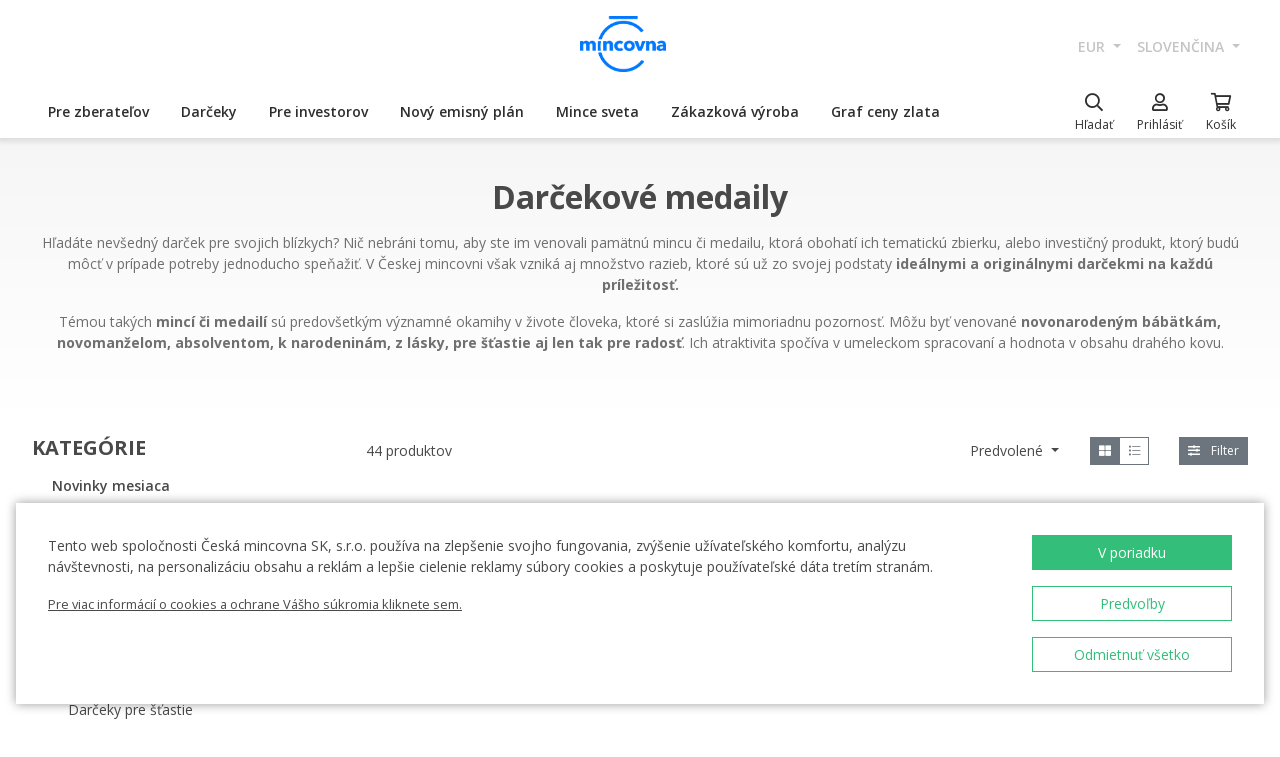

--- FILE ---
content_type: text/html; charset=utf-8
request_url: https://ceskamincovna.sk/sk/darcekove-medaily-406-p/stranka5/
body_size: 36804
content:
<!DOCTYPE html>
<html lang="sk">
<head>
  <script src="https://sdp-api.lnd.bz/versions/v3/interactions-cmi.js" async></script>
  
    <!-- Google Tag Manager -->
      <script>
        dataLayer = [{
          'viewLanguage': 'sk'
        }];
        function gtag() { dataLayer.push(arguments); }
        gtag('consent', 'default', { 'ad_storage': 'denied', 'analytics_storage': 'denied', 'wait_for_update': 500 });
        gtag('set', 'url_passthrough', true);
        dataLayer.push({ 'isAuthenticated': false, 'userId': null });
      </script>
      <script>
        (function (w, d, s, l, i) {
          w[l] = w[l] || []; w[l].push({ 'gtm.start': new Date().getTime(), event: 'gtm.js' });
          var f = d.getElementsByTagName(s)[0], j = d.createElement(s), dl = l != 'dataLayer' ? '&l=' + l : '';
          j.async = true; j.src = 'https://www.googletagmanager.com/gtm.js?id=' + i + dl; f.parentNode.insertBefore(j, f);
        })(window, document, 'script', 'dataLayer', location.hostname.substring(location.hostname.length - 3) === '.sk' ? 'GTM-T3JTTQF' : 'GTM-M6VNK2');
      </script>
    <!-- End Google Tag Manager -->
  
  
  <meta charset="utf-8" />
  <meta name="viewport" content="width=device-width, initial-scale=1, shrink-to-fit=no" />
  <meta name="msvalidate.01" content="5BF76B6042EB6B6C219A082551463F4D" />
  <meta name="google-site-verification" content="2D4I0j05tpYrpglsLoySuOWLqbqXtf0sOyMU83HqYt8" />
  <title>Dar&#x10D;ekov&#xE9; zlat&#xE9; a strieborn&#xE9; medaily | &#x10C;esk&#xE1; mincovna</title>
    <meta name="description" content="Vyberte si zo &#x161;irokej ponuky zlat&#xFD;ch a strieborn&#xFD;ch medail&#xED;, duk&#xE1;tov a toliarov, ktor&#xE9; s&#xFA; vhodn&#xE9; ako dar&#x10D;ek pre Va&#x161;ich bl&#xED;zkych a priate&#x13E;ov.&#xD;&#xA;" />
  
  
    <link rel="stylesheet" href="/css/site.min.css?v=cl_sVR5wG_IYByVTZOdlw7j-YKWLq0iK9bMAydT7nRk" />
  
  
  <link rel="icon" type="image/x-icon" href="/favicon.ico" sizes="16x16 32x32 48x48" />
  <link rel="icon" type="image/png" href="/favicon-32x32.png" sizes="32x32" />
  <link rel="icon" type="image/png" href="/favicon-16x16.png" sizes="16x16" />
  <link rel="apple-touch-icon" href="/apple-touch-icon.png" sizes="180x180" />
  <link rel="icon" type="image/png" href="/android-chrome-192x192.png" sizes="192x192" />
  <link rel="icon" type="image/png" href="/android-chrome-512x512.png" sizes="512x512" />
  <meta name="msapplication-TileColor" content="#ffffff" />
  <meta name="msapplication-TileImage" content="/mstile-150x150.png" />
  <meta name="theme-color" content="#ffffff" />
    <link rel="canonical" href="https://ceskamincovna.sk/sk/darcekove-medaily-406-p/stranka5/" />
</head>
<body>
  <div id="cmPageTop"></div>
  <div class="cm-popover-viewport">
    <div class="container" id="cmPopoverViewport"></div>
  </div>
  <header>
    <div class="navbar navbar-expand navbar-first d-none d-lg-block">
      <div class="container-fluid">
        <ul class="navbar-nav">
          <li class="nav-item invisible">
            <a href="tel:+420800225228" class="nav-link phone-link">
              <i class="fal fa-phone-alt"></i>
              <span class="ml-2">+420 800 225 228</span>
            </a>
          </li>
        </ul>
        <ul class="navbar-nav d-none d-lg-flex">
          <li class="nav-item">
            <a class="navbar-brand navbar-brand-sk" title="&#x10C;esk&#xE1; mincovna" href="/sk/"></a>
          </li>
        </ul>
        <ul class="navbar-nav navbar-nav-intl d-none d-lg-flex">
            
<li class="nav-item dropdown">
  <a href="#" class="nav-link dropdown-toggle" data-toggle="dropdown" role="button" aria-haspopup="true" aria-expanded="false">
    EUR
  </a>
  <div class="dropdown-menu dropdown-menu-right">
      <a class="dropdown-item" data-currency="CZK" href="#">CZK</a>
      <a class="dropdown-item" data-currency="EUR" href="#">EUR</a>
  </div>
</li>

            
<li class="nav-item dropdown">
  <a href="#" class="nav-link dropdown-toggle" data-toggle="dropdown" role="button" aria-haspopup="true" aria-expanded="false">
    sloven&#x10D;ina
  </a>
  <div class="dropdown-menu dropdown-menu-right">
      <a class="dropdown-item" data-culture="cs" href="#">
        <img src="/images/flag-round.cs.png" alt="" />
        &#x10D;e&#x161;tina
      </a>
      <a class="dropdown-item" data-culture="sk" href="#">
        <img src="/images/flag-round.sk.png" alt="" />
        sloven&#x10D;ina
      </a>
      <a class="dropdown-item" data-culture="en" href="#">
        <img src="/images/flag-round.en.png" alt="" />
        english
      </a>
  </div>
</li>

        </ul>
      </div>
    </div>
    <nav class="navbar navbar-expand navbar-second py-0">
      <div class="container-fluid">
        <ul class="navbar-nav d-lg-none search-hidden">
          <li class="nav-item">
            <a class="nav-link sidenav-link" href="#" data-toggle="side-nav"><i class="fas fa-bars"></i></a>
          </li>
          <li class="nav-item">
            <a class="navbar-brand navbar-brand-left navbar-brand-sk navbar-brand-left-sk" title="&#x10C;esk&#xE1; mincovna" href="/sk/"></a>
          </li>
        </ul>
        <div class="navbar-expand navbar-megamenu d-none d-lg-flex">
  <ul class="navbar-nav">
        <li class="nav-item">
          <a class="nav-link xpo" href="/sk/pre-zberatelov-1436-p/" id="navbarMenuLink_1436" data-toggle="popover-nav" data-popover-class="xpo-3b" data-popover-content="#megamenupp_1436" data-container="header" >
            Pre zberate&#x13E;ov
          </a>
          <div id="megamenupp_1436" class="d-none">
            <div class="row megamenu">
              <div class="col-9">
                <div class="row megamenu-links">
                    <div class="col-4 categ-group">
                        <div class="categ-group">
                          <a class="dropdown-item categ-level1" href="/sk/pamatne-mince-cm-1491-p/" >Pam&#xE4;tn&#xE9; mince &#x10C;M</a>
                            <a class="dropdown-item categ-level2" href="/sk/zlate-pamatne-mince-1492-p/" >Zlat&#xE9; pam&#xE4;tn&#xE9; mince</a>
                            <a class="dropdown-item categ-level2" href="/sk/strieborne-pamatne-mince-1493-p/" >Strieborn&#xE9; pam&#xE4;tn&#xE9; mince</a>
                            <a class="dropdown-item categ-level2" href="/sk/platinove-pamatne-mince-1692-p/" >Platinov&#xE9; pam&#xE4;tn&#xE9; mince</a>
                        </div>
                        <div class="categ-group">
                          <a class="dropdown-item categ-level1" href="/sk/pamatne-medaily-385-p/" >Pam&#xE4;tn&#xE9; medaily</a>
                            <a class="dropdown-item categ-level2" href="/sk/zlate-pamatne-medaily-401-p/" >Zlat&#xE9; pam&#xE4;tn&#xE9; medaily</a>
                            <a class="dropdown-item categ-level2" href="/sk/strieborne-pamatne-medaily-402-p/" >Strieborn&#xE9; pam&#xE4;tn&#xE9; medaily</a>
                        </div>
                        <div class="categ-group">
                          <a class="dropdown-item categ-level1" href="/sk/pamatne-mince-cnb-384-p/" >Pam&#xE4;tn&#xE9; mince &#x10C;NB</a>
                            <a class="dropdown-item categ-level2" href="/sk/zlate-pamatne-mince-ceskej-narodnej-banky-399-p/" >Zlat&#xE9; pam&#xE4;tn&#xE9; mince &#x10C;eskej n&#xE1;rodnej banky</a>
                            <a class="dropdown-item categ-level2" href="/sk/strieborne-pamatne-mince-ceskej-narodnej-banky-400-p/" >Strieborn&#xE9; pam&#xE4;tn&#xE9; mince &#x10C;eskej n&#xE1;rodnej banky</a>
                        </div>
                        <div class="categ-group">
                          <a class="dropdown-item categ-level1" href="/sk/serie-obeznych-a-pamatnych-minci-a-medaili-386-p/" >S&#xE9;rie obe&#x17E;n&#xFD;ch a pam&#xE4;tn&#xFD;ch minc&#xED; a medail&#xED;</a>
                            <a class="dropdown-item categ-level2" href="/sk/serie-ceskych-zlatych-minci-a-medaili-1447-p/" >S&#xE9;rie &#x10D;esk&#xFD;ch zlat&#xFD;ch minc&#xED; a medail&#xED;</a>
                            <a class="dropdown-item categ-level2" href="/sk/serie-ceskych-striebornych-minci-a-medaili-1448-p/" >S&#xE9;rie &#x10D;esk&#xFD;ch strieborn&#xFD;ch minc&#xED; a medail&#xED;</a>
                        </div>
                    </div>
                    <div class="col-4 categ-group">
                        <div class="categ-group">
                          <a class="dropdown-item categ-level1" href="/sk/serie-ceskych-obeznych-minci-1446-p/" >S&#xE9;rie &#x10D;esk&#xFD;ch obe&#x17E;n&#xFD;ch minc&#xED;</a>
                        </div>
                        <div class="categ-group">
                          <a class="dropdown-item categ-level1" href="/sk/pamatne-medaily-karel-gott-1818-p/" >Pam&#xE4;tn&#xE9; medaily Karel Gott</a>
                        </div>
                        <div class="categ-group">
                          <a class="dropdown-item categ-level1" href="/sk/zberatelske-serie-1319-p/" >Zberate&#x13E;sk&#xE9; s&#xE9;rie</a>
                            <a class="dropdown-item categ-level2" href="/sk/historia-1781-p/" >Hist&#xF3;ria</a>
                            <a class="dropdown-item categ-level2" href="/sk/priroda-svet-a-vesmir-1784-p/" >Pr&#xED;roda, svet a vesm&#xED;r</a>
                            <a class="dropdown-item categ-level2" href="/sk/kultura-1785-p/" >Kult&#xFA;ra</a>
                            <a class="dropdown-item categ-level2" href="/sk/mytologia-2171-p/" >Mytol&#xF3;gia</a>
                            <a class="dropdown-item categ-level2" href="/sk/nabozenstvo-1783-p/" >N&#xE1;bo&#x17E;enstvo</a>
                            <a class="dropdown-item categ-level2" href="/sk/osobnosti-1782-p/" >Osobnosti</a>
                            <a class="dropdown-item categ-level2" href="/sk/rozpravky-1779-p/" >Rozpr&#xE1;vky</a>
                            <a class="dropdown-item categ-level2" href="/sk/vojenske-umenie-1780-p/" >Vojensk&#xE9; umenie</a>
                        </div>
                        <div class="categ-group">
                          <a class="dropdown-item categ-level1" href="/sk/dukaty-svateho-vaclava-2658-p/" >Duk&#xE1;ty sv&#xE4;t&#xE9;ho V&#xE1;clava</a>
                        </div>
                        <div class="categ-group">
                          <a class="dropdown-item categ-level1" href="/sk/zlate-ceske-dukaty-2609-p/" >Zlat&#xE9; &#x10D;esk&#xE9; duk&#xE1;ty</a>
                        </div>
                        <div class="categ-group">
                          <a class="dropdown-item categ-level1" href="/sk/slovenske-mince-a-medaily-2652-p/" >Slovensk&#xE9; mince a medaily</a>
                        </div>
                    </div>
                    <div class="col-4 categ-group">
                        <div class="categ-group">
                          <a class="dropdown-item categ-level1" href="/sk/zberatelske-pomocky-391-p/" >Zberate&#x13E;sk&#xE9; pom&#xF4;cky</a>
                            <a class="dropdown-item categ-level2" href="/sk/etui-specialne-obaly-1048-p/" >Etui / &#x160;peci&#xE1;lne obaly</a>
                            <a class="dropdown-item categ-level2" href="/sk/kapsule-1049-p/" >Kapsule</a>
                            <a class="dropdown-item categ-level2" href="/sk/drevene-etui-1449-p/" >Dreven&#xE9; etui</a>
                            <a class="dropdown-item categ-level2" href="/sk/literatura-1238-p/" >Literat&#xFA;ra</a>
                        </div>
                        <div class="categ-group">
                          <a class="dropdown-item categ-level1" href="/sk/mimoriadne-razby-2505-p/" >Mimoriadne razby</a>
                        </div>
                        <div class="categ-group">
                          <a class="dropdown-item categ-level1" href="/sk/zberatelske-rarity-a-investicne-prilezitosti-1879-p/" >Zberate&#x13E;sk&#xE9; rarity a investi&#x10D;n&#xE9; pr&#xED;le&#x17E;itosti</a>
                        </div>
                        <div class="categ-group">
                          <a class="dropdown-item categ-level1" href="/sk/posledna-sance-nakupu-2608-p/" >Posledn&#xE1; &#x161;ance n&#xE1;kupu</a>
                        </div>
                    </div>
                </div>
              </div>
                <div class="col-3 banner">
                  <div class="subcategories">
  <div class="link">
    <a href="/sk/zlata-1-10-oz-minca-novych-sedem-divov-sveta-tadzmahal-proof-2639-16827-d/">
      <div class="text-center mb-1">Odpor&#xFA;&#x10D;ame</div>
      <div class="text-center font-weight-bolder text-dark mb-1">Zlat&#xE1; 1/10 oz minca Nov&#xFD;ch sedem divov sveta - T&#xE1;d&#x17E;mahal proof</div>
        <img src="https://czechmintstatic.blob.core.windows.net/images/product/68/0a/35/tajmahal1x01ozauproofblistr01-250.jpg" alt="" class="img-fluid" />

      <div class="text-center mt-1">480,00 &#x20AC;</div>
    </a>
  </div>
</div>
</partial>
                </div>
            </div>
          </div>
        </li>
        <li class="nav-item">
          <a class="nav-link xpo" href="/sk/darceky-389-p/" id="navbarMenuLink_389" data-toggle="popover-nav" data-popover-class="xpo-2b" data-popover-content="#megamenupp_389" data-container="header" >
            Dar&#x10D;eky
          </a>
          <div id="megamenupp_389" class="d-none">
            <div class="row megamenu">
              <div class="col-8">
                <div class="row megamenu-links">
                    <div class="col-6 categ-group">
                        <div class="categ-group">
                          <a class="dropdown-item categ-level1" href="/sk/najnovsie-produkty-1441-p/" >Najnov&#x161;ie produkty</a>
                        </div>
                        <div class="categ-group">
                          <a class="dropdown-item categ-level1" href="/sk/k-narodeniu-dietata-1515-p/" >K narodeniu die&#x165;a&#x165;a</a>
                        </div>
                        <div class="categ-group">
                          <a class="dropdown-item categ-level1" href="/sk/darceky-k-narodeninam-1845-p/" >Dar&#x10D;eky k narodenin&#xE1;m</a>
                        </div>
                        <div class="categ-group">
                          <a class="dropdown-item categ-level1" href="/sk/vhodne-darceky-k-promociam-aj-maturite-1508-p/" >Vhodn&#xE9; dar&#x10D;eky k prom&#xF3;ci&#xE1;m aj maturite</a>
                        </div>
                        <div class="categ-group">
                          <a class="dropdown-item categ-level1" href="/sk/darceky-pre-stastie-1511-p/" >Dar&#x10D;eky pre &#x161;&#x165;astie </a>
                        </div>
                        <div class="categ-group">
                          <a class="dropdown-item categ-level1" href="/sk/s-venovanim-408-p/" >S venovan&#xED;m</a>
                            <a class="dropdown-item categ-level2" href="/sk/s-fotografiou-2500-p/" >S fotografiou</a>
                            <a class="dropdown-item categ-level2" href="/sk/s-textom-2502-p/" >S textom</a>
                        </div>
                        <div class="categ-group">
                          <a class="dropdown-item categ-level1" href="/sk/pre-zamilovanych-1576-p/" >Pre zamilovan&#xFD;ch</a>
                        </div>
                        <div class="categ-group">
                          <a class="dropdown-item categ-level1" href="/sk/originalne-svadobne-dary-1513-p/" >Origin&#xE1;lne svadobn&#xE9; dary</a>
                        </div>
                        <div class="categ-group">
                          <a class="dropdown-item categ-level1" href="/sk/znamenie-zverokruhu-1378-p/" >Znamenie zverokruhu</a>
                        </div>
                    </div>
                    <div class="col-6 categ-group">
                        <div class="categ-group">
                          <a class="dropdown-item categ-level1" href="/sk/crystal-coin-1668-p/" >Crystal Coin</a>
                        </div>
                        <div class="categ-group">
                          <a class="dropdown-item categ-level1" href="/sk/darcekove-medaily-406-p/" >Dar&#x10D;ekov&#xE9; medaily</a>
                        </div>
                        <div class="categ-group">
                          <a class="dropdown-item categ-level1" href="/sk/vianocne-motivy-2558-p/" >Viano&#x10D;n&#xE9; mot&#xED;vy</a>
                        </div>
                        <div class="categ-group">
                          <a class="dropdown-item categ-level1" href="/sk/mandala-2554-p/" >Mandala</a>
                        </div>
                        <div class="categ-group">
                          <a class="dropdown-item categ-level1" href="/sk/rozne-410-p/" >R&#xF4;zne</a>
                        </div>
                        <div class="categ-group">
                          <a class="dropdown-item categ-level1" href="/sk/etui-1489-p/" >Etui</a>
                        </div>
                        <div class="categ-group">
                          <a class="dropdown-item categ-level1" href="/sk/hodinky-a-sperky-2444-p/" >Hodinky a &#x161;perky</a>
                            <a class="dropdown-item categ-level2" href="/sk/cm-by-bergl-2606-p/" >&#x10C;M by Bergl</a>
                        </div>
                        <div class="categ-group">
                          <a class="dropdown-item categ-level1" href="/sk/latinske-citaty-2572-p/" >Latinsk&#xE9; cit&#xE1;ty</a>
                        </div>
                    </div>
                </div>
              </div>
                <div class="col-4 banner">
                  <div class="subcategories">
  <div class="link">
    <a href="/sk/zlaty-dukat-stvorlistok-pre-stastie-s-venovanim-proof-1511-18040-d/">
      <div class="text-center mb-1">Odpor&#xFA;&#x10D;ame</div>
      <div class="text-center font-weight-bolder text-dark mb-1">Zlat&#xFD; duk&#xE1;t &#x160;tvorl&#xED;stok pre &#x161;&#x165;astie s venovan&#xED;m proof</div>
        <img src="https://czechmintstatic.blob.core.windows.net/images/product/54/32/d6/ctyrlistekprostestiauproofa-250.jpg" alt="" class="img-fluid" />

      <div class="text-center mt-1">568,00 &#x20AC;</div>
    </a>
  </div>
</div>
</partial>
                </div>
            </div>
          </div>
        </li>
        <li class="nav-item">
          <a class="nav-link xpo" href="/sk/pre-investorov-1437-p/" id="navbarMenuLink_1437" data-toggle="popover-nav" data-popover-class="xpo-2b" data-popover-content="#megamenupp_1437" data-container="header" >
            Pre investorov
          </a>
          <div id="megamenupp_1437" class="d-none">
            <div class="row megamenu">
              <div class="col-8">
                <div class="row megamenu-links">
                    <div class="col-6 categ-group">
                        <div class="categ-group">
                          <a class="dropdown-item categ-level1" href="/sk/investicne-mince-cesky-lev-1752-p/" >Investi&#x10D;n&#xE9; mince &#x10C;esk&#xFD; lev</a>
                            <a class="dropdown-item categ-level2" href="/sk/zlate-investicne-mince-cesky-lev-1753-p/" >Zlat&#xE9; investi&#x10D;n&#xE9; mince &#x10C;esk&#xFD; lev</a>
                            <a class="dropdown-item categ-level2" href="/sk/strieborne-investicne-mince-cesky-lev-1754-p/" >Strieborn&#xE9; investi&#x10D;n&#xE9; mince &#x10C;esk&#xFD; lev</a>
                        </div>
                        <div class="categ-group">
                          <a class="dropdown-item categ-level1" href="/sk/investicne-mince-tolar-2516-p/" >Investi&#x10D;n&#xE9; mince Tolar</a>
                        </div>
                        <div class="categ-group">
                          <a class="dropdown-item categ-level1" href="/sk/investicne-mince-karol-iv-2604-p/" >Investi&#x10D;n&#xE9; mince Karol IV.</a>
                        </div>
                        <div class="categ-group">
                          <a class="dropdown-item categ-level1" href="/sk/investicne-mince-orol-2498-p/" >Investi&#x10D;n&#xE9; mince Orol</a>
                            <a class="dropdown-item categ-level2" href="/sk/zlate-investicne-mince-orol-2648-p/" >Zlat&#xE9; investi&#x10D;n&#xE9; mince Orol</a>
                            <a class="dropdown-item categ-level2" href="/sk/strieborne-investicne-mince-orol-2649-p/" >Strieborn&#xE9; investi&#x10D;n&#xE9; mince Orol</a>
                        </div>
                        <div class="categ-group">
                          <a class="dropdown-item categ-level1" href="/sk/treasures-of-the-gulf-2679-p/" >Treasures of the Gulf</a>
                        </div>
                        <div class="categ-group">
                          <a class="dropdown-item categ-level1" href="/sk/investicna-platina-a-paladium-1539-p/" >Investi&#x10D;n&#xE1; platina a pal&#xE1;dium</a>
                        </div>
                    </div>
                    <div class="col-6 categ-group">
                        <div class="categ-group">
                          <a class="dropdown-item categ-level1" href="/sk/investicne-zlato-382-p/" >Investi&#x10D;n&#xE9; zlato</a>
                            <a class="dropdown-item categ-level2" href="/sk/investicne-zlate-tehly-a-tehlicky-393-p/" >Investi&#x10D;n&#xE9; zlat&#xE9; tehly a tehli&#x10D;ky</a>
                            <a class="dropdown-item categ-level2" href="/sk/zlate-mince-cm-395-p/" >Zlat&#xE9; mince &#x10C;M</a>
                            <a class="dropdown-item categ-level2" href="/sk/zlate-mince-cnb-394-p/" >Zlat&#xE9; mince &#x10C;NB</a>
                            <a class="dropdown-item categ-level2" href="/sk/zlate-zahranicne-investicne-mince-458-p/" >Zlat&#xE9; zahrani&#x10D;n&#xE9; investi&#x10D;n&#xE9; mince</a>
                        </div>
                        <div class="categ-group">
                          <a class="dropdown-item categ-level1" href="/sk/investicne-striebro-383-p/" >Investi&#x10D;n&#xE9; striebro</a>
                            <a class="dropdown-item categ-level2" href="/sk/investicne-strieborne-tehlicky-a-tehly-397-p/" >Investi&#x10D;n&#xE9; strieborn&#xE9; tehli&#x10D;ky a tehly</a>
                            <a class="dropdown-item categ-level2" href="/sk/strieborne-investicne-mince-cm-1693-p/" >Strieborn&#xE9; investi&#x10D;n&#xE9; mince &#x10C;M</a>
                            <a class="dropdown-item categ-level2" href="/sk/strieborne-pamatne-mince-cnb-1444-p/" >Strieborn&#xE9; pam&#xE4;tn&#xE9; mince &#x10C;NB</a>
                            <a class="dropdown-item categ-level2" href="/sk/strieborne-zahranicne-investicne-mince-1009-p/" >Strieborn&#xE9; zahrani&#x10D;n&#xE9; investi&#x10D;n&#xE9; mince</a>
                        </div>
                    </div>
                </div>
              </div>
                <div class="col-4 banner">
                  <div class="subcategories">
  <div class="link">
    <a href="/sk/seria-dvoch-1oz-zlatych-investicnych-minci-cesky-lev-a-orol-2025-stand-2680-20827-d/">
      <div class="text-center mb-1">Odpor&#xFA;&#x10D;ame</div>
      <div class="text-center font-weight-bolder text-dark mb-1">S&#xE9;ria dvoch 1oz zlat&#xFD;ch investi&#x10D;n&#xFD;ch minc&#xED; &#x10C;esk&#xFD; lev a Orol 2025 stand</div>
        <img src="https://czechmintstatic.blob.core.windows.net/images/product/6f/d1/fd/ceskylevaorel20251ozaustdetue02-250.jpg" alt="" class="img-fluid" />

      <div class="text-center mt-1">8&#xA0;580,00 &#x20AC;</div>
    </a>
  </div>
</div>
</partial>
                </div>
            </div>
          </div>
        </li>
        <li class="nav-item">
          <a class="nav-link xpo" href="/sk/novy-emisny-plan-2221-p/" id="navbarMenuLink_2221" data-toggle="popover-nav" data-popover-class="xpo-1" data-popover-content="#megamenupp_2221" data-container="header" >
            Nov&#xFD; emisn&#xFD; pl&#xE1;n
          </a>
          <div id="megamenupp_2221" class="d-none">
            <div class="row megamenu">
              <div class="col-12">
                <div class="row megamenu-links">
                    <div class="col-12 categ-group">
                        <div class="categ-group">
                          <a class="dropdown-item categ-level1" href="/sk/emisny-plan-2026-2701-p/"  style=color:#b29760ff>Emisn&#xFD; pl&#xE1;n 2026</a>
                        </div>
                        <div class="categ-group">
                          <a class="dropdown-item categ-level1" href="/sk/emisny-plan-2025-2680-p/" >Emisn&#xFD; pl&#xE1;n 2025</a>
                        </div>
                        <div class="categ-group">
                          <a class="dropdown-item categ-level1" href="/sk/emisny-plan-cnb-2026-2702-p/" >Emisn&#xFD; pl&#xE1;n &#x10C;NB 2026</a>
                        </div>
                        <div class="categ-group">
                          <a class="dropdown-item categ-level1" href="/sk/emisny-plan-nbs-2021-2025-2513-p/" >Emisn&#xFD; pl&#xE1;n NBS 2021 - 2025</a>
                        </div>
                    </div>
                </div>
              </div>
            </div>
          </div>
        </li>
        <li class="nav-item">
          <a class="nav-link xpo" href="/sk/mince-sveta-1218-p/" id="navbarMenuLink_1218" data-toggle="popover-nav" data-popover-class="xpo-1" data-popover-content="#megamenupp_1218" data-container="header" >
            Mince sveta
          </a>
          <div id="megamenupp_1218" class="d-none">
            <div class="row megamenu">
              <div class="col-12">
                <div class="row megamenu-links">
                    <div class="col-12 categ-group">
                        <div class="categ-group">
                          <a class="dropdown-item categ-level1" href="/sk/cit-coin-invest-2715-p/" >CIT Coin Invest</a>
                        </div>
                        <div class="categ-group">
                          <a class="dropdown-item categ-level1" href="/sk/mint-xxi-2711-p/" >Mint XXI</a>
                        </div>
                        <div class="categ-group">
                          <a class="dropdown-item categ-level1" href="/sk/perth-mint-2710-p/" >Perth Mint</a>
                        </div>
                        <div class="categ-group">
                          <a class="dropdown-item categ-level1" href="/sk/ts-coin-2682-p/" >T&amp;S Coin</a>
                        </div>
                        <div class="categ-group">
                          <a class="dropdown-item categ-level1" href="/sk/le-grand-mint-2681-p/" >Le Grand Mint</a>
                        </div>
                        <div class="categ-group">
                          <a class="dropdown-item categ-level1" href="/sk/power-coin-2678-p/" >Power Coin </a>
                        </div>
                        <div class="categ-group">
                          <a class="dropdown-item categ-level1" href="/sk/germania-mint-2677-p/" >Germania Mint </a>
                        </div>
                        <div class="categ-group">
                          <a class="dropdown-item categ-level1" href="/sk/the-royal-mint-1750-p/" >The Royal Mint</a>
                        </div>
                        <div class="categ-group">
                          <a class="dropdown-item categ-level1" href="/sk/nbs-a-mincovna-kremnica-1873-p/" >NBS a Mincov&#x148;a Kremnica</a>
                        </div>
                    </div>
                </div>
              </div>
            </div>
          </div>
        </li>
        <li class="nav-item">
          <a href="/sk/zakazkova-vyroba-2329/" class="nav-link" >Z&#xE1;kazkov&#xE1; v&#xFD;roba</a>
        </li>
        <li class="nav-item">
          <a href="/sk/graf-ceny-zlata-2299/" class="nav-link" >Graf ceny zlata</a>
        </li>
  </ul>
</div>

        <ul class="navbar-nav navbar-nav-icons">
          <li class="nav-item nav-item-search">
            <div class="search-container">
              <form action="/sk/search/" method="get" role="form" class="form-inline form-search">
                <div class="autocomplete-container">
                  <input type="search" name="text" class="form-control main-search" autocomplete="off" data-url="/sk/search/produkt/" data-url-ql="/sk/search/quicklinks/" data-noresults-text=" " placeholder="H&#x13E;ada&#x165;" aria-label="H&#x13E;ada&#x165;" aria-describedby="button-search-m">
                </div>
              </form>
            </div>
            <a href="#" class="nav-link" data-toggle="search-bar">
              <div class="icon"><i class="far fa-search"></i></div>
              <div class="text nav-link-text-search">H&#x13E;ada&#x165;</div>
            </a>
          </li>
          <li class="nav-item search-hidden">
            <a class="nav-link xpo" data-toggle="popover-nav" data-popover-content="#cmUserPopover" href="/sk/muj-ucet/">
              <div class="icon"><i class="far fa-user"></i></div>
              <div class="text">
Prihl&#xE1;si&#x165;              </div>
            </a>
            <div id="cmUserPopover" class="d-none">
    <div class="p-3">
      <a href="#" class="btn btn-primary btn-block" data-toggle="modal" data-target="#cmModalLogin">
        Prihl&#xE1;si&#x165;
      </a>
    </div>
    <div class="dropdown-divider"></div>
    <a class="dropdown-item" href="/sk/registrace/">Chcem sa registrova&#x165;</a>
    <a class="dropdown-item" href="/sk/zapomenute-heslo/">Zabudnut&#xE9; heslo</a>
</div>

          </li>
          <li class="nav-item search-hidden">
            <a class="nav-link nav-link-sc xpo" id="cmShoppingCartNavLink" data-toggle="popover-nav" data-popover-content="#cmShoppingCartPopover" href="/sk/kosik/">
  <div class="icon">
    <i class="far fa-shopping-cart"></i>
    <div class="badge-container">
      <span class="badge badge-primary" data-cm-content="item-count" style="display:none">
      </span>
    </div>
  </div>
  <div class="text">Ko&#x161;&#xED;k</div>
</a>
<div id="cmShoppingCartPopover" class="d-none" data-url="/sk/shoppingcart/itemspopover/">
    <div class="sc-po-header py-2 px-3">N&#xE1;kupn&#xFD; ko&#x161;&#xED;k</div>
<div class="px-3">
  <div class="alert d-none"></div>
</div>
  <div class="py-2 px-3">
    V ko&#x161;&#xED;ku nem&#xE1;te &#x17E;iadne polo&#x17E;ky.
  </div>
<input type="hidden" id="cmShoppingCartJson" value="[]" />
</partial>
</div>

          </li>
        </ul>
      </div>
    </nav>
  </header>
  <div class="page-content">
    <div class="container-fluid d-lg-none">
  <nav aria-label="breadcrumb">
  <ol class="breadcrumb">
    <li class="breadcrumb-item">
      <a href="/sk/" title="&#x10C;esk&#xE1; mincovna" class="home"><i class="fas fa-home"></i></a>
    </li>
        <li class="breadcrumb-item">
          <a href="/sk/darceky-389-p/" title="Dar&#x10D;eky">
            Dar&#x10D;eky
          </a>
        </li>
        <li class="breadcrumb-item active" aria-current="page">
          Dar&#x10D;ekov&#xE9; medaily
        </li>
  </ol>
</nav>

</div>
<div class="banner-top">
  <div class="container">
    <h1 class="text-center">Dar&#x10D;ekov&#xE9; medaily</h1>
      <div class="annotation text-center mt-3">
<p style="text-align: center;">Hľadáte nevšedný darček pre svojich blízkych? Nič nebráni tomu, aby ste im venovali pamätnú mincu či medailu, ktorá obohatí ich tematickú zbierku, alebo investičný produkt, ktorý budú môcť v prípade potreby jednoducho speňažiť. V Českej mincovni však vzniká aj množstvo razieb, ktoré sú už zo svojej podstaty<strong> ideálnymi a originálnymi darčekmi na každú príležitosť.</strong></p><p style="text-align: center;">Témou takých <strong>mincí či medailí</strong> sú predovšetkým významné okamihy v živote človeka, ktoré si zaslúžia mimoriadnu pozornosť. Môžu byť venované <strong>novonarodeným bábätkám, novomanželom, absolventom, k narodeninám, z lásky, pre šťastie aj len tak pre radosť</strong>. Ich atraktivita spočíva v umeleckom spracovaní a hodnota v obsahu drahého kovu.</p>      </div>
  </div>
</div>
<div class="container-fluid products">
  <div class="row">
    <aside class="col-auto d-none d-lg-block pt-4">
      <div class="title">Kateg&#xF3;rie</div>
      <div class="menu-aside">
  <ul class="level-0">
      <li>
    <span><a class="menu-item" href="/sk/novinky-mesiaca-2306-p/">Novinky mesiaca</a></span>
</li>
</partial>
      <li>
    <span class="parent"><a class="chevron" href="#"><i class="far fa-chevron-right"></i><i class="far fa-chevron-down"></i></a><a class="menu-item" href="/sk/pre-zberatelov-1436-p/">Pre zberate&#x13E;ov</a></span>
    <ul class="level-1">
        <li>
    <span class="parent"><a class="chevron" href="#"><i class="far fa-chevron-right"></i><i class="far fa-chevron-down"></i></a><a class="menu-item" href="/sk/pamatne-mince-cm-1491-p/">Pam&#xE4;tn&#xE9; mince &#x10C;M</a></span>
    <ul class="level-2">
        <li>
    <span><a class="menu-item" href="/sk/zlate-pamatne-mince-1492-p/">Zlat&#xE9; pam&#xE4;tn&#xE9; mince</a></span>
</li>
</partial>
        <li>
    <span><a class="menu-item" href="/sk/strieborne-pamatne-mince-1493-p/">Strieborn&#xE9; pam&#xE4;tn&#xE9; mince</a></span>
</li>
</partial>
        <li>
    <span><a class="menu-item" href="/sk/platinove-pamatne-mince-1692-p/">Platinov&#xE9; pam&#xE4;tn&#xE9; mince</a></span>
</li>
</partial>
    </ul>
</li>
</partial>
        <li>
    <span class="parent"><a class="chevron" href="#"><i class="far fa-chevron-right"></i><i class="far fa-chevron-down"></i></a><a class="menu-item" href="/sk/pamatne-medaily-385-p/">Pam&#xE4;tn&#xE9; medaily</a></span>
    <ul class="level-2">
        <li>
    <span><a class="menu-item" href="/sk/zlate-pamatne-medaily-401-p/">Zlat&#xE9; pam&#xE4;tn&#xE9; medaily</a></span>
</li>
</partial>
        <li>
    <span><a class="menu-item" href="/sk/strieborne-pamatne-medaily-402-p/">Strieborn&#xE9; pam&#xE4;tn&#xE9; medaily</a></span>
</li>
</partial>
    </ul>
</li>
</partial>
        <li>
    <span class="parent"><a class="chevron" href="#"><i class="far fa-chevron-right"></i><i class="far fa-chevron-down"></i></a><a class="menu-item" href="/sk/pamatne-mince-cnb-384-p/">Pam&#xE4;tn&#xE9; mince &#x10C;NB</a></span>
    <ul class="level-2">
        <li>
    <span><a class="menu-item" href="/sk/zlate-pamatne-mince-ceskej-narodnej-banky-399-p/">Zlat&#xE9; pam&#xE4;tn&#xE9; mince &#x10C;eskej n&#xE1;rodnej banky</a></span>
</li>
</partial>
        <li>
    <span><a class="menu-item" href="/sk/strieborne-pamatne-mince-ceskej-narodnej-banky-400-p/">Strieborn&#xE9; pam&#xE4;tn&#xE9; mince &#x10C;eskej n&#xE1;rodnej banky</a></span>
</li>
</partial>
    </ul>
</li>
</partial>
        <li>
    <span class="parent"><a class="chevron" href="#"><i class="far fa-chevron-right"></i><i class="far fa-chevron-down"></i></a><a class="menu-item" href="/sk/serie-obeznych-a-pamatnych-minci-a-medaili-386-p/">S&#xE9;rie obe&#x17E;n&#xFD;ch a pam&#xE4;tn&#xFD;ch minc&#xED; a medail&#xED;</a></span>
    <ul class="level-2">
        <li>
    <span><a class="menu-item" href="/sk/serie-ceskych-zlatych-minci-a-medaili-1447-p/">S&#xE9;rie &#x10D;esk&#xFD;ch zlat&#xFD;ch minc&#xED; a medail&#xED;</a></span>
</li>
</partial>
        <li>
    <span><a class="menu-item" href="/sk/serie-ceskych-striebornych-minci-a-medaili-1448-p/">S&#xE9;rie &#x10D;esk&#xFD;ch strieborn&#xFD;ch minc&#xED; a medail&#xED;</a></span>
</li>
</partial>
    </ul>
</li>
</partial>
        <li>
    <span><a class="menu-item" href="/sk/serie-ceskych-obeznych-minci-1446-p/">S&#xE9;rie &#x10D;esk&#xFD;ch obe&#x17E;n&#xFD;ch minc&#xED;</a></span>
</li>
</partial>
        <li>
    <span><a class="menu-item" href="/sk/pamatne-medaily-karel-gott-1818-p/">Pam&#xE4;tn&#xE9; medaily Karel Gott</a></span>
</li>
</partial>
        <li>
    <span class="parent"><a class="chevron" href="#"><i class="far fa-chevron-right"></i><i class="far fa-chevron-down"></i></a><a class="menu-item" href="/sk/zberatelske-serie-1319-p/">Zberate&#x13E;sk&#xE9; s&#xE9;rie</a></span>
    <ul class="level-2">
        <li>
    <span class="parent"><a class="chevron" href="#"><i class="far fa-chevron-right"></i><i class="far fa-chevron-down"></i></a><a class="menu-item" href="/sk/historia-1781-p/">Hist&#xF3;ria</a></span>
    <ul class="level-3">
        <li>
    <span><a class="menu-item" href="/sk/historia-slovenskych-minci-2709-p/">Hist&#xF3;ria slovensk&#xFD;ch minc&#xED;</a></span>
</li>
</partial>
        <li>
    <span><a class="menu-item" href="/sk/skoda-2703-p/">&#x160;KODA</a></span>
</li>
</partial>
        <li>
    <span><a class="menu-item" href="/sk/strelne-zbrane-2694-p/">Streln&#xE9; zbrane</a></span>
</li>
</partial>
        <li>
    <span><a class="menu-item" href="/sk/kralovske-venne-mesta-2691-p/">Kr&#xE1;&#x13E;ovsk&#xE9; venn&#xE9; mest&#xE1;</a></span>
</li>
</partial>
        <li>
    <span><a class="menu-item" href="/sk/historia-zlata-2689-p/">Hist&#xF3;ria zlata</a></span>
</li>
</partial>
        <li>
    <span><a class="menu-item" href="/sk/slavne-parne-lokomotivy-2665-p/">Sl&#xE1;vne parn&#xE9; lokomot&#xED;vy</a></span>
</li>
</partial>
        <li>
    <span><a class="menu-item" href="/sk/rytierske-rady-2655-p/">Rytierske r&#xE1;dy</a></span>
</li>
</partial>
        <li>
    <span><a class="menu-item" href="/sk/na-kolesach-1825-p/">Na koles&#xE1;ch</a></span>
</li>
</partial>
        <li>
    <span><a class="menu-item" href="/sk/dobove-pohladnice-1827-p/">Dobov&#xE9; poh&#x13E;adnice</a></span>
</li>
</partial>
        <li>
    <span><a class="menu-item" href="/sk/historia-razby-minci-1816-p/">Hist&#xF3;ria razby minc&#xED;</a></span>
</li>
</partial>
        <li>
    <span><a class="menu-item" href="/sk/doba-karola-iv-2439-p/">Doba Karola IV.</a></span>
</li>
</partial>
        <li>
    <span><a class="menu-item" href="/sk/dom-sv-alzbety-2573-p/">D&#xF3;m sv. Al&#x17E;bety</a></span>
</li>
</partial>
        <li>
    <span><a class="menu-item" href="/sk/novych-sedem-divov-sveta-2639-p/">Nov&#xFD;ch sedem divov sveta</a></span>
</li>
</partial>
        <li>
    <span><a class="menu-item" href="/sk/poklady-starych-civilizacii-2642-p/">Poklady star&#xFD;ch civiliz&#xE1;ci&#xED;</a></span>
</li>
</partial>
    </ul>
</li>
</partial>
        <li>
    <span class="parent"><a class="chevron" href="#"><i class="far fa-chevron-right"></i><i class="far fa-chevron-down"></i></a><a class="menu-item" href="/sk/priroda-svet-a-vesmir-1784-p/">Pr&#xED;roda, svet a vesm&#xED;r</a></span>
    <ul class="level-3">
        <li>
    <span><a class="menu-item" href="/sk/huby-2704-p/">Huby</a></span>
</li>
</partial>
        <li>
    <span><a class="menu-item" href="/sk/ludske-telo-2692-p/">&#x13D;udsk&#xE9; telo</a></span>
</li>
</partial>
        <li>
    <span><a class="menu-item" href="/sk/doba-ladova-2690-p/">Doba &#x13E;adov&#xE1;</a></span>
</li>
</partial>
        <li>
    <span><a class="menu-item" href="/sk/plemena-maciek-2663-p/">Plemen&#xE1; ma&#x10D;iek</a></span>
</li>
</partial>
        <li>
    <span><a class="menu-item" href="/sk/cesta-okolo-sveta-2660-p/">Cesta okolo sveta</a></span>
</li>
</partial>
        <li>
    <span><a class="menu-item" href="/sk/krasy-slovenska-2207-p/">Kr&#xE1;sy Slovenska</a></span>
</li>
</partial>
        <li>
    <span><a class="menu-item" href="/sk/psie-plemena-2458-p/">Psie plemen&#xE1;</a></span>
</li>
</partial>
        <li>
    <span><a class="menu-item" href="/sk/praveky-svet-2565-p/">Pravek&#xFD; svet</a></span>
</li>
</partial>
        <li>
    <span><a class="menu-item" href="/sk/mliecna-draha-2566-p/">Mlie&#x10D;na dr&#xE1;ha</a></span>
</li>
</partial>
    </ul>
</li>
</partial>
        <li>
    <span class="parent"><a class="chevron" href="#"><i class="far fa-chevron-right"></i><i class="far fa-chevron-down"></i></a><a class="menu-item" href="/sk/kultura-1785-p/">Kult&#xFA;ra</a></span>
    <ul class="level-3">
        <li>
    <span><a class="menu-item" href="/sk/alfons-mucha-2714-p/">Alfons Mucha</a></span>
</li>
</partial>
        <li>
    <span><a class="menu-item" href="/sk/josef-lada-2713-p/">Josef Lada</a></span>
</li>
</partial>
        <li>
    <span><a class="menu-item" href="/sk/retro-2708-p/">Retro</a></span>
</li>
</partial>
        <li>
    <span><a class="menu-item" href="/sk/knizne-predlohy-2695-p/">Kni&#x17E;n&#xE9; predlohy</a></span>
</li>
</partial>
        <li>
    <span><a class="menu-item" href="/sk/ludske-cinnosti-2693-p/">&#x13D;udsk&#xE9; &#x10D;innosti</a></span>
</li>
</partial>
        <li>
    <span><a class="menu-item" href="/sk/svetove-gangy-2688-p/">Svetov&#xE9; gangy</a></span>
</li>
</partial>
        <li>
    <span><a class="menu-item" href="/sk/traja-musketieri-2666-p/">Traja mu&#x161;ketieri</a></span>
</li>
</partial>
        <li>
    <span><a class="menu-item" href="/sk/historia-razby-minci-1778-p/">Hist&#xF3;ria razby minc&#xED;</a></span>
</li>
</partial>
        <li>
    <span><a class="menu-item" href="/sk/ludove-motivy-2656-p/">&#x13D;udov&#xE9; mot&#xED;vy</a></span>
</li>
</partial>
    </ul>
</li>
</partial>
        <li>
    <span class="parent"><a class="chevron" href="#"><i class="far fa-chevron-right"></i><i class="far fa-chevron-down"></i></a><a class="menu-item" href="/sk/mytologia-2171-p/">Mytol&#xF3;gia</a></span>
    <ul class="level-3">
        <li>
    <span><a class="menu-item" href="/sk/povesti-ceskych-zamkov-2707-p/">Povesti &#x10D;esk&#xFD;ch z&#xE1;mkov</a></span>
</li>
</partial>
        <li>
    <span><a class="menu-item" href="/sk/stare-grecke-baje-a-povesti-2664-p/">Star&#xE9; gr&#xE9;cke b&#xE1;je a povesti</a></span>
</li>
</partial>
        <li>
    <span><a class="menu-item" href="/sk/povesti-ceskych-hradov-2662-p/">Povesti &#x10D;esk&#xFD;ch hradov</a></span>
</li>
</partial>
        <li>
    <span><a class="menu-item" href="/sk/mytologicke-postavy-2661-p/">Mytologick&#xE9; postavy</a></span>
</li>
</partial>
        <li>
    <span><a class="menu-item" href="/sk/bajny-tvorovia-2173-p/">B&#xE1;jny tvorovia</a></span>
</li>
</partial>
    </ul>
</li>
</partial>
        <li>
    <span class="parent"><a class="chevron" href="#"><i class="far fa-chevron-right"></i><i class="far fa-chevron-down"></i></a><a class="menu-item" href="/sk/nabozenstvo-1783-p/">N&#xE1;bo&#x17E;enstvo</a></span>
    <ul class="level-3">
        <li>
    <span><a class="menu-item" href="/sk/patroni-1774-p/">Patr&#xF3;ni</a></span>
</li>
</partial>
        <li>
    <span><a class="menu-item" href="/sk/archanjeli-2569-p/">Archanjeli</a></span>
</li>
</partial>
    </ul>
</li>
</partial>
        <li>
    <span class="parent"><a class="chevron" href="#"><i class="far fa-chevron-right"></i><i class="far fa-chevron-down"></i></a><a class="menu-item" href="/sk/osobnosti-1782-p/">Osobnosti</a></span>
    <ul class="level-3">
        <li>
    <span><a class="menu-item" href="/sk/jan-luxembursky-2705-p/">J&#xE1;n Luxembursk&#xFD; </a></span>
</li>
</partial>
        <li>
    <span><a class="menu-item" href="/sk/osudove-zeny-1680-p/">Osudov&#xE9; &#x17E;eny</a></span>
</li>
</partial>
        <li>
    <span><a class="menu-item" href="/sk/kralovske-dvojice-1773-p/">Kr&#xE1;&#x13E;ovsk&#xE9; dvojice</a></span>
</li>
</partial>
        <li>
    <span><a class="menu-item" href="/sk/kult-osobnosti-2571-p/">Kult osobnosti</a></span>
</li>
</partial>
        <li>
    <span><a class="menu-item" href="/sk/slavni-umelci-2626-p/">Sl&#xE1;vni umelci</a></span>
</li>
</partial>
        <li>
    <span><a class="menu-item" href="/sk/nikola-tesla-2636-p/">Nikola Tesla</a></span>
</li>
</partial>
    </ul>
</li>
</partial>
        <li>
    <span class="parent"><a class="chevron" href="#"><i class="far fa-chevron-right"></i><i class="far fa-chevron-down"></i></a><a class="menu-item" href="/sk/rozpravky-1779-p/">Rozpr&#xE1;vky</a></span>
    <ul class="level-3">
        <li>
    <span><a class="menu-item" href="/sk/bob-a-bobek-2696-p/">Bob a Bobek</a></span>
</li>
</partial>
    </ul>
</li>
</partial>
        <li>
    <span class="parent"><a class="chevron" href="#"><i class="far fa-chevron-right"></i><i class="far fa-chevron-down"></i></a><a class="menu-item" href="/sk/vojenske-umenie-1780-p/">Vojensk&#xE9; umenie</a></span>
    <ul class="level-3">
        <li>
    <span><a class="menu-item" href="/sk/vojenska-historia-1399-p/">Vojensk&#xE1; hist&#xF3;ria</a></span>
</li>
</partial>
        <li>
    <span><a class="menu-item" href="/sk/obrnena-technika-2570-p/">Obrnen&#xE1; technika</a></span>
</li>
</partial>
    </ul>
</li>
</partial>
    </ul>
</li>
</partial>
        <li>
    <span><a class="menu-item" href="/sk/dukaty-svateho-vaclava-2658-p/">Duk&#xE1;ty sv&#xE4;t&#xE9;ho V&#xE1;clava</a></span>
</li>
</partial>
        <li>
    <span><a class="menu-item" href="/sk/zlate-ceske-dukaty-2609-p/">Zlat&#xE9; &#x10D;esk&#xE9; duk&#xE1;ty</a></span>
</li>
</partial>
        <li>
    <span><a class="menu-item" href="/sk/slovenske-mince-a-medaily-2652-p/">Slovensk&#xE9; mince a medaily</a></span>
</li>
</partial>
        <li>
    <span class="parent"><a class="chevron" href="#"><i class="far fa-chevron-right"></i><i class="far fa-chevron-down"></i></a><a class="menu-item" href="/sk/zberatelske-pomocky-391-p/">Zberate&#x13E;sk&#xE9; pom&#xF4;cky</a></span>
    <ul class="level-2">
        <li>
    <span><a class="menu-item" href="/sk/etui-specialne-obaly-1048-p/">Etui / &#x160;peci&#xE1;lne obaly</a></span>
</li>
</partial>
        <li>
    <span><a class="menu-item" href="/sk/kapsule-1049-p/">Kapsule</a></span>
</li>
</partial>
        <li>
    <span><a class="menu-item" href="/sk/drevene-etui-1449-p/">Dreven&#xE9; etui</a></span>
</li>
</partial>
        <li>
    <span><a class="menu-item" href="/sk/literatura-1238-p/">Literat&#xFA;ra</a></span>
</li>
</partial>
    </ul>
</li>
</partial>
        <li>
    <span><a class="menu-item" href="/sk/mimoriadne-razby-2505-p/">Mimoriadne razby</a></span>
</li>
</partial>
        <li>
    <span><a class="menu-item" href="/sk/zberatelske-rarity-a-investicne-prilezitosti-1879-p/">Zberate&#x13E;sk&#xE9; rarity a investi&#x10D;n&#xE9; pr&#xED;le&#x17E;itosti</a></span>
</li>
</partial>
        <li>
    <span><a class="menu-item" href="/sk/posledna-sance-nakupu-2608-p/">Posledn&#xE1; &#x161;ance n&#xE1;kupu</a></span>
</li>
</partial>
    </ul>
</li>
</partial>
      <li>
    <span class="parent open"><a class="chevron" href="#"><i class="far fa-chevron-right"></i><i class="far fa-chevron-down"></i></a><a class="menu-item path" href="/sk/darceky-389-p/">Dar&#x10D;eky</a></span>
    <ul class="level-1">
        <li>
    <span><a class="menu-item" href="/sk/najnovsie-produkty-1441-p/">Najnov&#x161;ie produkty</a></span>
</li>
</partial>
        <li>
    <span><a class="menu-item" href="/sk/k-narodeniu-dietata-1515-p/">K narodeniu die&#x165;a&#x165;a</a></span>
</li>
</partial>
        <li>
    <span><a class="menu-item" href="/sk/darceky-k-narodeninam-1845-p/">Dar&#x10D;eky k narodenin&#xE1;m</a></span>
</li>
</partial>
        <li>
    <span><a class="menu-item" href="/sk/vhodne-darceky-k-promociam-aj-maturite-1508-p/">Vhodn&#xE9; dar&#x10D;eky k prom&#xF3;ci&#xE1;m aj maturite</a></span>
</li>
</partial>
        <li>
    <span><a class="menu-item" href="/sk/darceky-pre-stastie-1511-p/">Dar&#x10D;eky pre &#x161;&#x165;astie </a></span>
</li>
</partial>
        <li>
    <span class="parent"><a class="chevron" href="#"><i class="far fa-chevron-right"></i><i class="far fa-chevron-down"></i></a><a class="menu-item" href="/sk/s-venovanim-408-p/">S venovan&#xED;m</a></span>
    <ul class="level-2">
        <li>
    <span><a class="menu-item" href="/sk/s-fotografiou-2500-p/">S fotografiou</a></span>
</li>
</partial>
        <li>
    <span><a class="menu-item" href="/sk/s-textom-2502-p/">S textom</a></span>
</li>
</partial>
    </ul>
</li>
</partial>
        <li>
    <span><a class="menu-item" href="/sk/pre-zamilovanych-1576-p/">Pre zamilovan&#xFD;ch</a></span>
</li>
</partial>
        <li>
    <span><a class="menu-item" href="/sk/originalne-svadobne-dary-1513-p/">Origin&#xE1;lne svadobn&#xE9; dary</a></span>
</li>
</partial>
        <li>
    <span><a class="menu-item" href="/sk/znamenie-zverokruhu-1378-p/">Znamenie zverokruhu</a></span>
</li>
</partial>
        <li>
    <span><a class="menu-item" href="/sk/crystal-coin-1668-p/">Crystal Coin</a></span>
</li>
</partial>
        <li>
    <span><a class="menu-item path selected" href="/sk/darcekove-medaily-406-p/">Dar&#x10D;ekov&#xE9; medaily</a></span>
</li>
</partial>
        <li>
    <span><a class="menu-item" href="/sk/vianocne-motivy-2558-p/">Viano&#x10D;n&#xE9; mot&#xED;vy</a></span>
</li>
</partial>
        <li>
    <span><a class="menu-item" href="/sk/mandala-2554-p/">Mandala</a></span>
</li>
</partial>
        <li>
    <span><a class="menu-item" href="/sk/rozne-410-p/">R&#xF4;zne</a></span>
</li>
</partial>
        <li>
    <span><a class="menu-item" href="/sk/etui-1489-p/">Etui</a></span>
</li>
</partial>
        <li>
    <span class="parent"><a class="chevron" href="#"><i class="far fa-chevron-right"></i><i class="far fa-chevron-down"></i></a><a class="menu-item" href="/sk/hodinky-a-sperky-2444-p/">Hodinky a &#x161;perky</a></span>
    <ul class="level-2">
        <li>
    <span><a class="menu-item" href="/sk/cm-by-bergl-2606-p/">&#x10C;M by Bergl</a></span>
</li>
</partial>
    </ul>
</li>
</partial>
        <li>
    <span><a class="menu-item" href="/sk/latinske-citaty-2572-p/">Latinsk&#xE9; cit&#xE1;ty</a></span>
</li>
</partial>
    </ul>
</li>
</partial>
      <li>
    <span class="parent"><a class="chevron" href="#"><i class="far fa-chevron-right"></i><i class="far fa-chevron-down"></i></a><a class="menu-item" href="/sk/pre-investorov-1437-p/">Pre investorov</a></span>
    <ul class="level-1">
        <li>
    <span class="parent"><a class="chevron" href="#"><i class="far fa-chevron-right"></i><i class="far fa-chevron-down"></i></a><a class="menu-item" href="/sk/investicne-mince-cesky-lev-1752-p/">Investi&#x10D;n&#xE9; mince &#x10C;esk&#xFD; lev</a></span>
    <ul class="level-2">
        <li>
    <span class="parent"><a class="chevron" href="#"><i class="far fa-chevron-right"></i><i class="far fa-chevron-down"></i></a><a class="menu-item" href="/sk/zlate-investicne-mince-cesky-lev-1753-p/">Zlat&#xE9; investi&#x10D;n&#xE9; mince &#x10C;esk&#xFD; lev</a></span>
    <ul class="level-3">
        <li>
    <span><a class="menu-item" href="/sk/2026-2697-p/">2026</a></span>
</li>
</partial>
        <li>
    <span><a class="menu-item" href="/sk/2025-2687-p/">2025</a></span>
</li>
</partial>
        <li>
    <span><a class="menu-item" href="/sk/2024-2668-p/">2024</a></span>
</li>
</partial>
        <li>
    <span><a class="menu-item" href="/sk/2023-2646-p/">2023</a></span>
</li>
</partial>
        <li>
    <span><a class="menu-item" href="/sk/2022-2563-p/">2022</a></span>
</li>
</partial>
        <li>
    <span><a class="menu-item" href="/sk/2021-2453-p/">2021</a></span>
</li>
</partial>
        <li>
    <span><a class="menu-item" href="/sk/2020-2211-p/">2020</a></span>
</li>
</partial>
        <li>
    <span><a class="menu-item" href="/sk/2018-2208-p/">2018</a></span>
</li>
</partial>
    </ul>
</li>
</partial>
        <li>
    <span class="parent"><a class="chevron" href="#"><i class="far fa-chevron-right"></i><i class="far fa-chevron-down"></i></a><a class="menu-item" href="/sk/strieborne-investicne-mince-cesky-lev-1754-p/">Strieborn&#xE9; investi&#x10D;n&#xE9; mince &#x10C;esk&#xFD; lev</a></span>
    <ul class="level-3">
        <li>
    <span><a class="menu-item" href="/sk/2026-2698-p/">2026</a></span>
</li>
</partial>
        <li>
    <span><a class="menu-item" href="/sk/2025-2686-p/">2025</a></span>
</li>
</partial>
        <li>
    <span><a class="menu-item" href="/sk/2024-2669-p/">2024</a></span>
</li>
</partial>
        <li>
    <span><a class="menu-item" href="/sk/2023-2647-p/">2023</a></span>
</li>
</partial>
        <li>
    <span><a class="menu-item" href="/sk/2022-2564-p/">2022</a></span>
</li>
</partial>
        <li>
    <span><a class="menu-item" href="/sk/2021-2454-p/">2021</a></span>
</li>
</partial>
    </ul>
</li>
</partial>
    </ul>
</li>
</partial>
        <li>
    <span><a class="menu-item" href="/sk/investicne-mince-tolar-2516-p/">Investi&#x10D;n&#xE9; mince Tolar</a></span>
</li>
</partial>
        <li>
    <span><a class="menu-item" href="/sk/investicne-mince-karol-iv-2604-p/">Investi&#x10D;n&#xE9; mince Karol IV.</a></span>
</li>
</partial>
        <li>
    <span class="parent"><a class="chevron" href="#"><i class="far fa-chevron-right"></i><i class="far fa-chevron-down"></i></a><a class="menu-item" href="/sk/investicne-mince-orol-2498-p/">Investi&#x10D;n&#xE9; mince Orol</a></span>
    <ul class="level-2">
        <li>
    <span class="parent"><a class="chevron" href="#"><i class="far fa-chevron-right"></i><i class="far fa-chevron-down"></i></a><a class="menu-item" href="/sk/zlate-investicne-mince-orol-2648-p/">Zlat&#xE9; investi&#x10D;n&#xE9; mince Orol</a></span>
    <ul class="level-3">
        <li>
    <span><a class="menu-item" href="/sk/2026-2699-p/">2026</a></span>
</li>
</partial>
        <li>
    <span><a class="menu-item" href="/sk/2025-2685-p/">2025</a></span>
</li>
</partial>
        <li>
    <span><a class="menu-item" href="/sk/2024-2673-p/">2024</a></span>
</li>
</partial>
        <li>
    <span><a class="menu-item" href="/sk/2023-2672-p/">2023</a></span>
</li>
</partial>
        <li>
    <span><a class="menu-item" href="/sk/2022-2671-p/">2022</a></span>
</li>
</partial>
        <li>
    <span><a class="menu-item" href="/sk/2021-2670-p/">2021</a></span>
</li>
</partial>
    </ul>
</li>
</partial>
        <li>
    <span class="parent"><a class="chevron" href="#"><i class="far fa-chevron-right"></i><i class="far fa-chevron-down"></i></a><a class="menu-item" href="/sk/strieborne-investicne-mince-orol-2649-p/">Strieborn&#xE9; investi&#x10D;n&#xE9; mince Orol</a></span>
    <ul class="level-3">
        <li>
    <span><a class="menu-item" href="/sk/2026-2700-p/">2026</a></span>
</li>
</partial>
        <li>
    <span><a class="menu-item" href="/sk/2025-2683-p/">2025</a></span>
</li>
</partial>
        <li>
    <span><a class="menu-item" href="/sk/2024-2675-p/">2024</a></span>
</li>
</partial>
        <li>
    <span><a class="menu-item" href="/sk/2023-2674-p/">2023</a></span>
</li>
</partial>
    </ul>
</li>
</partial>
    </ul>
</li>
</partial>
        <li>
    <span><a class="menu-item" href="/sk/treasures-of-the-gulf-2679-p/">Treasures of the Gulf</a></span>
</li>
</partial>
        <li>
    <span><a class="menu-item" href="/sk/investicna-platina-a-paladium-1539-p/">Investi&#x10D;n&#xE1; platina a pal&#xE1;dium</a></span>
</li>
</partial>
        <li>
    <span class="parent"><a class="chevron" href="#"><i class="far fa-chevron-right"></i><i class="far fa-chevron-down"></i></a><a class="menu-item" href="/sk/investicne-zlato-382-p/">Investi&#x10D;n&#xE9; zlato</a></span>
    <ul class="level-2">
        <li>
    <span class="parent"><a class="chevron" href="#"><i class="far fa-chevron-right"></i><i class="far fa-chevron-down"></i></a><a class="menu-item" href="/sk/investicne-zlate-tehly-a-tehlicky-393-p/">Investi&#x10D;n&#xE9; zlat&#xE9; tehly a tehli&#x10D;ky</a></span>
    <ul class="level-3">
        <li>
    <span><a class="menu-item" href="/sk/argor-heraeus-2183-p/">Argor-Heraeus</a></span>
</li>
</partial>
        <li>
    <span><a class="menu-item" href="/sk/heraeus-2185-p/">Heraeus</a></span>
</li>
</partial>
        <li>
    <span><a class="menu-item" href="/sk/pamp-fortuna-2187-p/">PAMP Fortuna</a></span>
</li>
</partial>
        <li>
    <span><a class="menu-item" href="/sk/munze-osterreich-2304-p/">M&#xFC;nze &#xD6;sterreich</a></span>
</li>
</partial>
        <li>
    <span><a class="menu-item" href="/sk/valcambi-2611-p/">Valcambi</a></span>
</li>
</partial>
    </ul>
</li>
</partial>
        <li>
    <span><a class="menu-item" href="/sk/zlate-mince-cm-395-p/">Zlat&#xE9; mince &#x10C;M</a></span>
</li>
</partial>
        <li>
    <span><a class="menu-item" href="/sk/zlate-mince-cnb-394-p/">Zlat&#xE9; mince &#x10C;NB</a></span>
</li>
</partial>
        <li>
    <span class="parent"><a class="chevron" href="#"><i class="far fa-chevron-right"></i><i class="far fa-chevron-down"></i></a><a class="menu-item" href="/sk/zlate-zahranicne-investicne-mince-458-p/">Zlat&#xE9; zahrani&#x10D;n&#xE9; investi&#x10D;n&#xE9; mince</a></span>
    <ul class="level-3">
        <li>
    <span><a class="menu-item" href="/sk/american-eagle-2197-p/">American eagle</a></span>
</li>
</partial>
        <li>
    <span><a class="menu-item" href="/sk/australian-kangaroo-2199-p/">Australian Kangaroo</a></span>
</li>
</partial>
        <li>
    <span><a class="menu-item" href="/sk/krugerrand-sudafrika-2195-p/">Krugerrand S&#xFC;dafrika</a></span>
</li>
</partial>
        <li>
    <span><a class="menu-item" href="/sk/lunarny-seria-2191-p/">Lun&#xE1;rny s&#xE9;ria</a></span>
</li>
</partial>
        <li>
    <span><a class="menu-item" href="/sk/maple-leaf-2201-p/">Maple leaf</a></span>
</li>
</partial>
        <li>
    <span><a class="menu-item" href="/sk/sovereign-2203-p/">Sovereign</a></span>
</li>
</partial>
        <li>
    <span><a class="menu-item" href="/sk/wiener-philharmoniker-2190-p/">Wiener Philharmoniker</a></span>
</li>
</partial>
        <li>
    <span><a class="menu-item" href="/sk/yuan-panda-2189-p/">Yuan Panda</a></span>
</li>
</partial>
    </ul>
</li>
</partial>
    </ul>
</li>
</partial>
        <li>
    <span class="parent"><a class="chevron" href="#"><i class="far fa-chevron-right"></i><i class="far fa-chevron-down"></i></a><a class="menu-item" href="/sk/investicne-striebro-383-p/">Investi&#x10D;n&#xE9; striebro</a></span>
    <ul class="level-2">
        <li>
    <span><a class="menu-item" href="/sk/investicne-strieborne-tehlicky-a-tehly-397-p/">Investi&#x10D;n&#xE9; strieborn&#xE9; tehli&#x10D;ky a tehly</a></span>
</li>
</partial>
        <li>
    <span><a class="menu-item" href="/sk/strieborne-investicne-mince-cm-1693-p/">Strieborn&#xE9; investi&#x10D;n&#xE9; mince &#x10C;M</a></span>
</li>
</partial>
        <li>
    <span><a class="menu-item" href="/sk/strieborne-pamatne-mince-cnb-1444-p/">Strieborn&#xE9; pam&#xE4;tn&#xE9; mince &#x10C;NB</a></span>
</li>
</partial>
        <li>
    <span><a class="menu-item" href="/sk/strieborne-zahranicne-investicne-mince-1009-p/">Strieborn&#xE9; zahrani&#x10D;n&#xE9; investi&#x10D;n&#xE9; mince</a></span>
</li>
</partial>
    </ul>
</li>
</partial>
    </ul>
</li>
</partial>
      <li>
    <span class="parent"><a class="chevron" href="#"><i class="far fa-chevron-right"></i><i class="far fa-chevron-down"></i></a><a class="menu-item" href="/sk/novy-emisny-plan-2221-p/">Nov&#xFD; emisn&#xFD; pl&#xE1;n</a></span>
    <ul class="level-1">
        <li>
    <span><a class="menu-item" href="/sk/emisny-plan-2026-2701-p/">Emisn&#xFD; pl&#xE1;n 2026</a></span>
</li>
</partial>
        <li>
    <span><a class="menu-item" href="/sk/emisny-plan-2025-2680-p/">Emisn&#xFD; pl&#xE1;n 2025</a></span>
</li>
</partial>
        <li>
    <span><a class="menu-item" href="/sk/emisny-plan-cnb-2026-2702-p/">Emisn&#xFD; pl&#xE1;n &#x10C;NB 2026</a></span>
</li>
</partial>
        <li>
    <span><a class="menu-item" href="/sk/emisny-plan-nbs-2021-2025-2513-p/">Emisn&#xFD; pl&#xE1;n NBS 2021 - 2025</a></span>
</li>
</partial>
    </ul>
</li>
</partial>
      <li>
    <span class="parent"><a class="chevron" href="#"><i class="far fa-chevron-right"></i><i class="far fa-chevron-down"></i></a><a class="menu-item" href="/sk/mince-sveta-1218-p/">Mince sveta</a></span>
    <ul class="level-1">
        <li>
    <span><a class="menu-item" href="/sk/cit-coin-invest-2715-p/">CIT Coin Invest</a></span>
</li>
</partial>
        <li>
    <span><a class="menu-item" href="/sk/mint-xxi-2711-p/">Mint XXI</a></span>
</li>
</partial>
        <li>
    <span><a class="menu-item" href="/sk/perth-mint-2710-p/">Perth Mint</a></span>
</li>
</partial>
        <li>
    <span><a class="menu-item" href="/sk/ts-coin-2682-p/">T&amp;S Coin</a></span>
</li>
</partial>
        <li>
    <span><a class="menu-item" href="/sk/le-grand-mint-2681-p/">Le Grand Mint</a></span>
</li>
</partial>
        <li>
    <span><a class="menu-item" href="/sk/power-coin-2678-p/">Power Coin </a></span>
</li>
</partial>
        <li>
    <span><a class="menu-item" href="/sk/germania-mint-2677-p/">Germania Mint </a></span>
</li>
</partial>
        <li>
    <span><a class="menu-item" href="/sk/the-royal-mint-1750-p/">The Royal Mint</a></span>
</li>
</partial>
        <li>
    <span><a class="menu-item" href="/sk/nbs-a-mincovna-kremnica-1873-p/">NBS a Mincov&#x148;a Kremnica</a></span>
</li>
</partial>
    </ul>
</li>
</partial>
      <li>
    <span><a class="menu-item" href="/sk/archiv-historickych-razieb-456-p/">Arch&#xED;v historick&#xFD;ch razieb</a></span>
</li>
</partial>
      <li>
    <span><a class="menu-item" href="/sk/pomahame-2225-p/">Pom&#xE1;hame</a></span>
</li>
</partial>
      <li>
    <span><a class="menu-item" href="/sk/olympijski-medailisti-1269-p/">Olympijsk&#xED; medailisti</a></span>
</li>
</partial>
      <li>
    <span><a class="menu-item" href="/sk/graf-ceny-zlata-2299/">Graf ceny zlata</a></span>
</li>
</partial>
  </ul>
</div>

    </aside>
    <div class="col pt-4">
      <div id="productList">
        <div class="product-filter">
  <input type="hidden" id="searchString" />
  <input type="hidden" id="productSorting" value="16" />
  <input type="hidden" id="productDefaultSorting" value="16" />
  <input type="hidden" id="defaultViewType" value="0" />
  <input type="hidden" id="defaultPageSize" value="24" />
  <input type="hidden" id="productLink" value="/sk/darcekove-medaily-406-p/" />
  <input type="hidden" id="productMinPrice" value="0" />
  <input type="hidden" id="productMaxPrice" value="1200" />
  <input type="hidden" id="productMinWeight" value="3" />
  <input type="hidden" id="productMaxWeight" value="94" />
  <input type="hidden" id="defaultReservationsFilter" value="0" />
  <input type="hidden" id="productFilterOnTheFly" value="1" />
  <div class="topbar">
    <a href="#" data-dismiss="product-filter">
      <h5>Filter</h5>
      <i class="fas fa-times" aria-hidden="true"></i>
    </a>
  </div>
  <div class="filters">
      <div class="section materials-filter">
        <div class="title">Materi&#xE1;l</div>
        <div class="wrapper">
            <div class="cm-checkbox">
              <input type="checkbox" id="materialFilterGold" name="productMaterialFilter" value="1"   />
              <label for="materialFilterGold">
                Zlato
                <span class="count">(11)</span>
              </label>
            </div>
            <div class="cm-checkbox">
              <input type="checkbox" id="materialFilterSilver" name="productMaterialFilter" value="2"   />
              <label class="" for="materialFilterSilver">
                Striebro
                <span class="count">(32)</span>
              </label>
            </div>
            <div class="cm-checkbox">
              <input type="checkbox" id="materialFilterOther" name="productMaterialFilter" value="32768"   />
              <label for="materialFilterOther">
                Ostatn&#xE9;
                <span class="count">(1)</span>
              </label>
            </div>
        </div>
      </div>
      <div class="section availabilities-filter">
        <div class="title">Dostupnos&#x165;</div>
        <div class="wrapper">
              <div class="cm-checkbox">
                <input type="checkbox" id="availabilityFilter_1" name="productAvailabilityFilter" value="1"   />
                <label for="availabilityFilter_1">
                  Skladom
                  <span class="count">(31)</span>
                </label>
              </div>
              <div class="cm-checkbox">
                <input type="checkbox" id="availabilityFilter_12" name="productAvailabilityFilter" value="12"   />
                <label for="availabilityFilter_12">
                  Do 7 dn&#xED;
                  <span class="count">(1)</span>
                </label>
              </div>
              <div class="cm-checkbox">
                <input type="checkbox" id="availabilityFilter_4" name="productAvailabilityFilter" value="4"   />
                <label for="availabilityFilter_4">
                  Do 14 dn&#xED;
                  <span class="count">(1)</span>
                </label>
              </div>
              <div class="cm-checkbox">
                <input type="checkbox" id="availabilityFilter_5" name="productAvailabilityFilter" value="5"   />
                <label for="availabilityFilter_5">
                  Do 21 dn&#xED;
                  <span class="count">(2)</span>
                </label>
              </div>
              <div class="cm-checkbox">
                <input type="checkbox" id="availabilityFilter_14" name="productAvailabilityFilter" value="14"   />
                <label for="availabilityFilter_14">
                  Do 30 dn&#xED;
                  <span class="count">(1)</span>
                </label>
              </div>
        </div>
      </div>
      <div class="section reservations-filter">
        <div class="title">Rezerv&#xE1;cie / Predaj</div>
        <div class="wrapper">
          <div class="cm-checkbox">
            <input type="checkbox" id="reservationsFilterReservationsOnly" name="reservationsFilter" value="1"   />
            <label for="reservationsFilterReservationsOnly">
              Len rezerv&#xE1;cie
              <span class="count">(1)</span>
            </label>
          </div>
          <div class="cm-checkbox">
            <input type="checkbox" id="reservationsFilterAlreadyOnSale" name="reservationsFilter" value="2"   />
            <label for="reservationsFilterAlreadyOnSale">
              U&#x17E; v predaji
              <span class="count">(43)</span>
            </label>
          </div>
        </div>
      </div>
      <div class="section qualities-filter">
        <div class="title">Vyhotovenie</div>
        <div class="wrapper">
              <div class="cm-checkbox">
                <input type="checkbox" id="qualityFilter_0" name="productQualityFilter" value="0"   />
                <label for="qualityFilter_0">
                  Proof
                  <span class="count">(41)</span>
                </label>
              </div>
              <div class="cm-checkbox">
                <input type="checkbox" id="qualityFilter_1" name="productQualityFilter" value="1"   />
                <label for="qualityFilter_1">
                  Standard
                  <span class="count">(3)</span>
                </label>
              </div>
        </div>
      </div>
      <div class="section canapplydiscount-filter">
        <div class="title">Z&#x13E;avov&#xFD; poukaz</div>
        <div class="wrapper">
          <div class="cm-checkbox">
            <input type="checkbox" id="canApplyDiscountFilter" name="canApplyDiscountFilter" value="canApplyDiscount"   />
            <label for="canApplyDiscountFilter">
              Je mo&#x17E;n&#xE9; uplatni&#x165; z&#x13E;avov&#xFD; poukaz
              <span class="count">(19)</span>
            </label>
          </div>
        </div>
      </div>
    <div class="section">
      <div class="title">Cena [EUR]</div>
      <div class="price-range">
        <div class="range-slider form-group">
          <input id="productPriceRange"
                 type="text"
                 class="span2"
                 value=""
                 data-slider-format="currency"
                 data-slider-min="0"
                 data-slider-max="1200"
                 data-slider-step="100"
                 data-slider-value="[0, 1200]"
                 data-slider-numeric-format="{0:N0} &#x20AC;" />
          <div class="slider-input-line">
            <span class="slider-input-left">
              <input type="number" class="form-control" />
            </span>
            <span class="slider-input-right">
              <input type="number" class="form-control" />
            </span>
          </div>
        </div>
      </div>
    </div>
    <div class="section">
      <div class="title">Hmotnos&#x165;</div>
      <div class="weight-range">
        <div class="range-slider">
          <input id="productWeightRange"
                 type="text"
                 class="span2"
                 value=""
                 data-slider-format="weight"
                 data-slider-min="3"
                 data-slider-max="94"
                 data-slider-step="1"
                 data-slider-value="[3, 94]"
                  />
          <div class="row slider-value">
            <div class="col">
              <span class="value-low">3 g</span>
            </div>
            <div class="col text-right">
              <span class="value-high">94 g</span>
            </div>
          </div>
        </div>
      </div>
    </div>
    <div class="section">
      <div class="title">D&#xE1;tum emisie</div>
      <div class="range-slider">
        <input id="productDateRange"
               type="text"
               class="span2"
               value=""
               data-slider-format="date"
               data-slider-ref-date="131989509"
               data-slider-min="0"
               data-slider-max="148"
               data-slider-step="1"
               data-slider-value="[0,148]" />
        <div class="row slider-value">
          <div class="col">
            <span class="value-low">m&#xE1;j 2014</span>
          </div>
          <div class="col text-right">
            <span class="value-high">september 2026</span>
          </div>
        </div>
      </div>
    </div>
  </div>
  <div class="bottombar">
    <a href="#" class="btn btn-primary" data-dismiss="product-filter">
      Hotovo
    </a>
  </div>
</div>


<div class="products-header">
  <div class="row">
    <div class="d-none d-sm-flex align-items-center col-12 col-md-auto order-2 order-md-0 mt-3 m-md-0">
      <div class="row">
        <div class="col-auto">
          <div class="product-count text-center text-sm-left w-100">
            44 produktov
          </div>
        </div>
      </div>
    </div>
    <div class="col-12 col-md-auto order-1 order-md-0">
      <div class="row align-items-center">
        <div class="col-12 col-sm-auto mt-3 mt-sm-0 order-2 order-sm-0 text-right">
          <div class="dropdown dropdown-sorting">
  <button class="btn btn-link dropdown-toggle" type="button" id="sortingButton" data-toggle="dropdown" aria-haspopup="true" aria-expanded="false">
    Predvolen&#xE9;
  </button>
  <div class="dropdown-menu dropdown-menu-right" aria-labelledby="sortingButton">
    <a class="dropdown-item" href="#" data-cm-sorting="16">
      <span class="d-inline-block mr-3">Predvolen&#xE9;</span>
      <i class="fal fa-check text-primary"></i>
    </a>
    <a class="dropdown-item" href="#" data-cm-sorting="4096">
      <span class="d-inline-block mr-3">Pod&#x13E;a n&#xE1;zvu vzostupne</span>
      <i class="fal fa-check text-primary invisible"></i>
    </a>
    <a class="dropdown-item" href="#" data-cm-sorting="4097">
      <span class="d-inline-block mr-3">Pod&#x13E;a n&#xE1;zvu zostupne</span>
      <i class="fal fa-check text-primary invisible"></i>
    </a>
    <a class="dropdown-item" href="#" data-cm-sorting="8192">
      <span class="d-inline-block mr-3">Pod&#x13E;a ceny od najlacnej&#x161;ieho</span>
      <i class="fal fa-check text-primary invisible"></i>
    </a>
    <a class="dropdown-item" href="#" data-cm-sorting="8193">
      <span class="d-inline-block mr-3">Pod&#x13E;a ceny od najdrah&#x161;ieho</span>
      <i class="fal fa-check text-primary invisible"></i>
    </a>
    <a class="dropdown-item" href="#" data-cm-sorting="16384">
      <span class="d-inline-block mr-3">Pod&#x13E;a hmotnosti vzostupne</span>
      <i class="fal fa-check text-primary invisible"></i>
    </a>
    <a class="dropdown-item" href="#" data-cm-sorting="16385">
      <span class="d-inline-block mr-3">Pod&#x13E;a hmotnosti zostupne</span>
      <i class="fal fa-check text-primary invisible"></i>
    </a>
    <a class="dropdown-item" href="#" data-cm-sorting="32768">
      <span class="d-inline-block mr-3">Pod&#x13E;a emisie od najstar&#x161;ieho</span>
      <i class="fal fa-check text-primary invisible"></i>
    </a>
    <a class="dropdown-item" href="#" data-cm-sorting="32769">
      <span class="d-inline-block mr-3">Pod&#x13E;a emisie od najnov&#x161;ieho</span>
      <i class="fal fa-check text-primary invisible"></i>
    </a>
  </div>
</div>

        </div>
        <div class="col-12 col-sm-auto mt-3 mt-sm-0 text-center text-sm-left order-1 order-sm-0">
          <div class="row">
            <div class="col d-flex align-items-center d-sm-none">
              <div class="product-count">
                44 produktov
              </div>
            </div>
            <div class="col-auto">
              <div class="btn-group btn-group-sm btn-group-toggle" data-toggle="buttons">
                <label class="btn btn-outline-secondary active">
                  <input autocomplete="off" checked="checked" data-trigger="products-update" id="productListView" name="productListView" type="radio" value="0" />
                  <i class="fas fa-th-large"></i>
                </label>
                <label class="btn btn-outline-secondary">
                  <input autocomplete="off" data-trigger="products-update" id="productListView" name="productListView" type="radio" value="2" />
                  <i class="fal fa-list"></i>
                </label>
              </div>
            </div>
            <div class="col-auto">
              <button type="button" class="btn btn-secondary btn-sm w-100" data-toggle="product-filter">
                <i class="fas fa-sliders-h"></i>
                <span>Filter</span>
              </button>
            </div>
          </div>
        </div>
      </div>
    </div>
  </div>
</div>
  <div class="filter-switches">
    <div class="filter-switch d-none" data-cm-filter="material" data-cm-filter-value="1">
      <div class="name">Materi&#xE1;l</div>
      <div class="value">
        <a href="#">
          Zlato
          <span class="close">&times;</span>
        </a>
      </div>
    </div>
    <div class="filter-switch d-none" data-cm-filter="material" data-cm-filter-value="2">
      <div class="name">Materi&#xE1;l</div>
      <div class="value">
        <a href="#">
          Striebro
          <span class="close">&times;</span>
        </a>
      </div>
    </div>
    <div class="filter-switch d-none" data-cm-filter="material" data-cm-filter-value="32768">
      <div class="name">Materi&#xE1;l</div>
      <div class="value">
        <a href="#">
          Ostatn&#xE9;
          <span class="close">&times;</span>
        </a>
      </div>
    </div>
      <div class="filter-switch d-none" data-cm-filter="availability" data-cm-filter-value="1">
        <div class="name">Dostupnos&#x165;</div>
        <div class="value">
          <a href="#">
            Skladom
            <span class="close">&times;</span>
          </a>
        </div>
      </div>
      <div class="filter-switch d-none" data-cm-filter="availability" data-cm-filter-value="3">
        <div class="name">Dostupnos&#x165;</div>
        <div class="value">
          <a href="#">
            Do 3 dn&#xED;
            <span class="close">&times;</span>
          </a>
        </div>
      </div>
      <div class="filter-switch d-none" data-cm-filter="availability" data-cm-filter-value="12">
        <div class="name">Dostupnos&#x165;</div>
        <div class="value">
          <a href="#">
            Do 7 dn&#xED;
            <span class="close">&times;</span>
          </a>
        </div>
      </div>
      <div class="filter-switch d-none" data-cm-filter="availability" data-cm-filter-value="7">
        <div class="name">Dostupnos&#x165;</div>
        <div class="value">
          <a href="#">
            Do 10 dn&#xED;
            <span class="close">&times;</span>
          </a>
        </div>
      </div>
      <div class="filter-switch d-none" data-cm-filter="availability" data-cm-filter-value="4">
        <div class="name">Dostupnos&#x165;</div>
        <div class="value">
          <a href="#">
            Do 14 dn&#xED;
            <span class="close">&times;</span>
          </a>
        </div>
      </div>
      <div class="filter-switch d-none" data-cm-filter="availability" data-cm-filter-value="5">
        <div class="name">Dostupnos&#x165;</div>
        <div class="value">
          <a href="#">
            Do 21 dn&#xED;
            <span class="close">&times;</span>
          </a>
        </div>
      </div>
      <div class="filter-switch d-none" data-cm-filter="availability" data-cm-filter-value="14">
        <div class="name">Dostupnos&#x165;</div>
        <div class="value">
          <a href="#">
            Do 30 dn&#xED;
            <span class="close">&times;</span>
          </a>
        </div>
      </div>
      <div class="filter-switch d-none" data-cm-filter="availability" data-cm-filter-value="15">
        <div class="name">Dostupnos&#x165;</div>
        <div class="value">
          <a href="#">
            Do 40 dn&#xED;
            <span class="close">&times;</span>
          </a>
        </div>
      </div>
      <div class="filter-switch d-none" data-cm-filter="quality" data-cm-filter-value="0">
        <div class="name">Vyhotovenie</div>
        <div class="value">
          <a href="#">
            Proof
            <span class="close">&times;</span>
          </a>
        </div>
      </div>
      <div class="filter-switch d-none" data-cm-filter="quality" data-cm-filter-value="1">
        <div class="name">Vyhotovenie</div>
        <div class="value">
          <a href="#">
            Standard
            <span class="close">&times;</span>
          </a>
        </div>
      </div>
    <div class="filter-switch d-none" data-cm-filter="canapplydiscount" data-cm-filter-value="1">
      <div class="name">Z&#x13E;avov&#xFD; poukaz</div>
      <div class="value">
        <a href="#">
          <span>Je mo&#x17E;n&#xE9; uplatni&#x165;</span>
          <span class="close">&times;</span>
        </a>
      </div>
    </div>
    <div class="filter-switch d-none" data-cm-filter="reservations" data-cm-filter-value="1">
      <div class="name">Rezerv&#xE1;cie / Predaj</div>
      <div class="value">
        <a href="#">
          <span>Len rezerv&#xE1;cie</span>
          <span class="close">&times;</span>
        </a>
      </div>
    </div>
    <div class="filter-switch d-none" data-cm-filter="reservations" data-cm-filter-value="2">
      <div class="name">Rezerv&#xE1;cie / Predaj</div>
      <div class="value">
        <a href="#">
          <span>U&#x17E; v predaji</span>
          <span class="close">&times;</span>
        </a>
      </div>
    </div>
    <div class="filter-switch d-none" data-cm-filter="weight">
      <div class="name">Hmotnos&#x165;</div>
      <div class="value">
        <a href="#">
          <span data-cm-content="filter-weight-lo"></span><span class="mx-1">–</span><span data-cm-content="filter-weight-hi"></span>
          <span class="close">&times;</span>
        </a>
      </div>
    </div>
    <div class="filter-switch d-none" data-cm-filter="price">
      <div class="name">Cena</div>
      <div class="value">
        <a href="#">
          <span data-cm-content="filter-price-lo"></span><span class="mx-1">–</span><span data-cm-content="filter-price-hi"></span>
          <span class="close">&times;</span>
        </a>
      </div>
    </div>
    <div class="filter-switch d-none" data-cm-filter="date">
      <div class="name">D&#xE1;tum</div>
      <div class="value">
        <a href="#">
          <span data-cm-content="filter-date-lo"></span><span class="mx-1">–</span><span data-cm-content="filter-date-hi"></span>
          <span class="close">&times;</span>
        </a>
      </div>
    </div>
    <div class="filter-switch-all d-none" data-cm-filter="all">
      <a href="#" class="btn btn-link">Zru&#x161;it filtre</a>
    </div>
  </div>


<div data-cm-eelist="Catalog">
  <div class="grid-view">
  <div class="row">
  </div>
</div>
<div class="d-none d-sm-block">
  <div class="&#x70;&#x61;&#x67;&#x69;&#x6E;&#x61;&#x74;&#x69;&#x6F;&#x6E;&#x2D;&#x63;&#x6F;&#x6E;&#x74;&#x61;&#x69;&#x6E;&#x65;&#x72;"><ul class="&#x70;&#x61;&#x67;&#x69;&#x6E;&#x61;&#x74;&#x69;&#x6F;&#x6E;"><li class="&#x50;&#x61;&#x67;&#x65;&#x64;&#x4C;&#x69;&#x73;&#x74;&#x2D;&#x73;&#x6B;&#x69;&#x70;&#x54;&#x6F;&#x50;&#x72;&#x65;&#x76;&#x69;&#x6F;&#x75;&#x73;&#x20;&#x64;&#x69;&#x73;&#x61;&#x62;&#x6C;&#x65;&#x64;&#x20;&#x70;&#x61;&#x67;&#x65;&#x2D;&#x69;&#x74;&#x65;&#x6D;"><a class="&#x70;&#x61;&#x67;&#x65;&#x2D;&#x6C;&#x69;&#x6E;&#x6B;" rel="&#x70;&#x72;&#x65;&#x76;"><</a></li><li class="&#x70;&#x61;&#x67;&#x65;&#x2D;&#x69;&#x74;&#x65;&#x6D;"><a class="&#x70;&#x61;&#x67;&#x65;&#x2D;&#x6C;&#x69;&#x6E;&#x6B;" href="&#x2F;&#x73;&#x6B;&#x2F;&#x64;&#x61;&#x72;&#x63;&#x65;&#x6B;&#x6F;&#x76;&#x65;&#x2D;&#x6D;&#x65;&#x64;&#x61;&#x69;&#x6C;&#x79;&#x2D;&#x34;&#x30;&#x36;&#x2D;&#x70;&#x2F;&#x73;&#x74;&#x72;&#x61;&#x6E;&#x6B;&#x61;&#x31;&#x2F;">&#x31;</a></li><li class="&#x70;&#x61;&#x67;&#x65;&#x2D;&#x69;&#x74;&#x65;&#x6D;"><a class="&#x70;&#x61;&#x67;&#x65;&#x2D;&#x6C;&#x69;&#x6E;&#x6B;" href="&#x2F;&#x73;&#x6B;&#x2F;&#x64;&#x61;&#x72;&#x63;&#x65;&#x6B;&#x6F;&#x76;&#x65;&#x2D;&#x6D;&#x65;&#x64;&#x61;&#x69;&#x6C;&#x79;&#x2D;&#x34;&#x30;&#x36;&#x2D;&#x70;&#x2F;&#x73;&#x74;&#x72;&#x61;&#x6E;&#x6B;&#x61;&#x32;&#x2F;">&#x32;</a></li><li class="&#x50;&#x61;&#x67;&#x65;&#x64;&#x4C;&#x69;&#x73;&#x74;&#x2D;&#x73;&#x6B;&#x69;&#x70;&#x54;&#x6F;&#x4E;&#x65;&#x78;&#x74;&#x20;&#x64;&#x69;&#x73;&#x61;&#x62;&#x6C;&#x65;&#x64;&#x20;&#x70;&#x61;&#x67;&#x65;&#x2D;&#x69;&#x74;&#x65;&#x6D;"><a class="&#x70;&#x61;&#x67;&#x65;&#x2D;&#x6C;&#x69;&#x6E;&#x6B;" rel="&#x6E;&#x65;&#x78;&#x74;">></a></li></ul></div>
</div>
<div class="d-sm-none">
  <div class="&#x70;&#x61;&#x67;&#x69;&#x6E;&#x61;&#x74;&#x69;&#x6F;&#x6E;&#x2D;&#x63;&#x6F;&#x6E;&#x74;&#x61;&#x69;&#x6E;&#x65;&#x72;"><ul class="&#x70;&#x61;&#x67;&#x69;&#x6E;&#x61;&#x74;&#x69;&#x6F;&#x6E;"><li class="&#x50;&#x61;&#x67;&#x65;&#x64;&#x4C;&#x69;&#x73;&#x74;&#x2D;&#x73;&#x6B;&#x69;&#x70;&#x54;&#x6F;&#x50;&#x72;&#x65;&#x76;&#x69;&#x6F;&#x75;&#x73;&#x20;&#x64;&#x69;&#x73;&#x61;&#x62;&#x6C;&#x65;&#x64;&#x20;&#x70;&#x61;&#x67;&#x65;&#x2D;&#x69;&#x74;&#x65;&#x6D;"><a class="&#x70;&#x61;&#x67;&#x65;&#x2D;&#x6C;&#x69;&#x6E;&#x6B;" rel="&#x70;&#x72;&#x65;&#x76;"><</a></li><li class="&#x70;&#x61;&#x67;&#x65;&#x2D;&#x69;&#x74;&#x65;&#x6D;"><a class="&#x70;&#x61;&#x67;&#x65;&#x2D;&#x6C;&#x69;&#x6E;&#x6B;" href="&#x2F;&#x73;&#x6B;&#x2F;&#x64;&#x61;&#x72;&#x63;&#x65;&#x6B;&#x6F;&#x76;&#x65;&#x2D;&#x6D;&#x65;&#x64;&#x61;&#x69;&#x6C;&#x79;&#x2D;&#x34;&#x30;&#x36;&#x2D;&#x70;&#x2F;&#x73;&#x74;&#x72;&#x61;&#x6E;&#x6B;&#x61;&#x31;&#x2F;">&#x31;</a></li><li class="&#x70;&#x61;&#x67;&#x65;&#x2D;&#x69;&#x74;&#x65;&#x6D;"><a class="&#x70;&#x61;&#x67;&#x65;&#x2D;&#x6C;&#x69;&#x6E;&#x6B;" href="&#x2F;&#x73;&#x6B;&#x2F;&#x64;&#x61;&#x72;&#x63;&#x65;&#x6B;&#x6F;&#x76;&#x65;&#x2D;&#x6D;&#x65;&#x64;&#x61;&#x69;&#x6C;&#x79;&#x2D;&#x34;&#x30;&#x36;&#x2D;&#x70;&#x2F;&#x73;&#x74;&#x72;&#x61;&#x6E;&#x6B;&#x61;&#x32;&#x2F;">&#x32;</a></li><li class="&#x50;&#x61;&#x67;&#x65;&#x64;&#x4C;&#x69;&#x73;&#x74;&#x2D;&#x73;&#x6B;&#x69;&#x70;&#x54;&#x6F;&#x4E;&#x65;&#x78;&#x74;&#x20;&#x64;&#x69;&#x73;&#x61;&#x62;&#x6C;&#x65;&#x64;&#x20;&#x70;&#x61;&#x67;&#x65;&#x2D;&#x69;&#x74;&#x65;&#x6D;"><a class="&#x70;&#x61;&#x67;&#x65;&#x2D;&#x6C;&#x69;&#x6E;&#x6B;" rel="&#x6E;&#x65;&#x78;&#x74;">></a></li></ul></div>
</div>



</div>

      </div>
    </div>
  </div>
  <div id="zoe-cat-last-visited"></div>
</div>

  </div>
  <footer class="footer">
    <div class="links">
        <div class="container">
            <div class="row">
                <div class="col-12 col-sm-6 col-lg-3 mb-5 order-0">
                    <div class="f-col">
                        <h3>Zosta&#x148;te s nami v kontakte</h3>
                        <div class="link">
                            <i class="fal fa-phone-alt"></i>
                            <a href="tel:&#x2B;421940644668">
                                <span class="ml-2">&#x2B;421 940 644 668</span>
                            </a>
                        </div>
                        <div class="link">
                            <i class="fal fa-envelope"></i>
                            <a href="/sk/napiste-nam-2668/">
                                <span class="ml-2">Kontaktn&#xFD; formul&#xE1;r</span>
                            </a>
                        </div>
                        <div class="link socials">
                            <div class="row">
                                <div class="col-auto">
  <a target="_blank" href="https://www.instagram.com/ceskamincovnask/" class="instagram" title="Instagram">
    <i class="fab fa-instagram"></i>
  </a>
</div>
<div class="col-auto">
  <a target="_blank" href="https://www.youtube.com/user/Ceskamincovna" class="youtube" title="Youtube">
    <i class="fab fa-youtube"></i>
  </a>
</div>
<div class="col-auto">
  <a target="_blank" href="https://www.linkedin.com/company/-esk-mincovna-a-s-/" class="linkedIn" title="LinkedIn">
    <i class="fab fa-linkedin-in"></i>
  </a>
</div>
<div class="col-auto">
  <a target="_blank" href="https://www.facebook.com/ceskamincovnaSK" class="fb" title="Facebook">
    <i class="fab fa-facebook-f"></i>
  </a>
</div>
<div class="col-auto d-flex align-items-center">
  <a target="_blank" href="https://twitter.com/ceskamincovna" class="x-twitter d-hover-ref" title="Twitter">
    <img src="/images/logo-x-twitter-49.png" alt="Twitter" class="img-fluid d-hover-none" />
    <img src="/images/logo-x-twitter-23.png" alt="Twitter" class="img-fluid d-hover-block" />
  </a>
</div>

                            </div>
                        </div>
                    </div>
                </div>
                <div class="col-12 col-sm-6 col-lg-3 mb-5 order-1 order-sm-2 order-lg-1">
                    <div class="f-col">

                            <h3>Inform&#xE1;cie o n&#xE1;kupe</h3>
                                <div class="link">
                                    <a href="/sk/vsetko-o-nakupe-372/">V&#x161;etko o n&#xE1;kupe</a>
                                </div>
                                <div class="link">
                                    <a href="/sk/kontakt-335/">Kontakt</a>
                                </div>
                                <div class="link">
                                    <a href="/sk/casto-kladene-otazky-377/">Naj&#x10D;astej&#x161;ie ot&#xE1;zky</a>
                                </div>
                                <div class="link">
                                    <a href="/sk/obchodne-podmienky-373/">Obchodn&#xE9; podmienky</a>
                                </div>
                                <div class="link">
                                    <a href="/sk/predajne-ceskej-mincovne-370/">Predajne &#x10C;eskej mincovne</a>
                                </div>
                                <div class="link">
                                    <a href="/sk/poradca-2269/">Poradca</a>
                                </div>
                                <div class="link">
                                    <a href="/sk/blog/">Blog</a>
                                </div>
                    </div>
                </div>
                <div class="col-12 col-sm-6 col-lg-3 mb-5 order-2 order-sm-3 order-lg-2">
                    <div class="f-col">
                            <h3>Viac o n&#xE1;s</h3>
                                <div class="link">
                                    <a href="/sk/profil-spolecnosti-337/">Profil spolo&#x10D;nosti</a>
                                </div>
                                <div class="link">
                                    <a href="/sk/nasa-vyroba-344/">Na&#x161;a v&#xFD;roba</a>
                                </div>
                                <div class="link">
                                    <a href="/sk/nasi-partneri-2441/">Na&#x161;i partneri</a>
                                </div>
                                <div class="link">
                                    <a href="/sk/kariera-339/">Kari&#xE9;ra</a>
                                </div>
                                <div class="link">
                                    <a href="/sk/spravy-481/">Spr&#xE1;vy</a>
                                </div>
                                <div class="link">
                                    <a href="/sk/na-stahnutie-334/">Na stiahnutie</a>
                                </div>
                    </div>
                </div>
                <div class="col-12 col-sm-6 col-lg-3 order-3 order-sm-1 order-lg-3 mb-5">
                    <div class="f-col">
                        <h3>Nenechajte si ni&#x10D; ujs&#x165;</h3>
                        <div class="newsletter" id="cmFooterNewsletterSubscription">
                            <div class="ajax-overlay d-none"></div>
<div class="ajax-loader d-none">
  <div class="spinner-border text-primary" role="status">
    <span class="sr-only">Loading...</span>
  </div>
</div>
<form action="/sk/prihlaseni-k-newsletteru/" method="get" role="form">
  <div class="form-group">
    <input class="form-control form-control-sm" data-val="true" data-val-email="E-mail m&#xE1; nespr&#xE1;vny form&#xE1;t" data-val-required="Zadajte e-mail" id="EmailForNewsletter" name="Email" placeholder="Va&#x161;a e-mailov&#xE1; adresa" type="email" value="" />
    <span class="text-danger small field-validation-valid" data-valmsg-for="Email" data-valmsg-replace="true"></span>
  </div>
  <button type="submit" class="btn btn-secondary btn-sm">Chcem zasiela&#x165; novinky</button>
</form>
<div class="mt-3">
  <small>
    Vlo&#x17E;en&#xED;m e-mailu s&#xFA;hlas&#xED;te s <a href="/sk/spracovanie-osobnych-udajov-1809/" target="_blank" class="text-link">podmienkami spracovania osobn&#xFD;ch &#xFA;dajov</a>
  </small>
</div>
                        </div>
                    </div>
                </div>
            </div>
        </div>
    </div>
    <div class="benefits">
        <div class="container">
            <div class="row">
  <div class="col-12 col-sm-6 col-xl-3 d-flex justify-content-center align-items-center">
    <div class="content">
      <a href="/sk/profil-spolecnosti-337/" target="blank">
        <img src="/images/benefit06.png" alt="" />
        <div class="text"><b>Sme tradičný český výrobca a predajca pamätných mincí a medailí</b></div>
      </a>
    </div>
  </div>
  <div class="col-12 col-sm-6 col-xl-3 d-flex justify-content-center align-items-center">
    <div class="content">
      <a href="/sk/ceske-mince-345/" target="blank">
        <img src="/images/benefit05.png" alt="" />
        <div class="text"><b>Od roku 1993 razíme mince pre Českú republiku</b></div>
      </a>
    </div>
  </div>
  <div class="col-12 col-sm-6 col-xl-3 d-flex justify-content-center align-items-center">
    <div class="content">
      <a href="/sk/historie-2282/" target="blank">
        <img src="/images/benefit08.sk.png" alt="" />
        <div class="text"><b>Sme s vami už 30 rokov od roku 1993</b></div>
      </a>
    </div>
  </div>
  <div class="col-12 col-sm-6 col-xl-3 d-flex justify-content-center align-items-center">
    <div class="content">
      <a href="https://obchody.heureka.sk/ceskamincovna-sk-sk/recenze/overene" target="blank">
        <img src="/images/benefit04.png" alt="" />
        <div class="text">
          <span style="font-size:18px;line-height:18px;"><b>98 %</b></span><br />
          cez 4 000 recenzií
        </div>
      </a>
    </div>
  </div>
  <div class="col-12 col-sm-6 col-xl-3 d-flex justify-content-center align-items-center">
    <div class="content">
      <a href="/sk/medaileri-461/" target="blank">
        <img src="/images/benefit01.png" alt="" />
        <div class="text"><b>Spolupracujú s nami významní sochári a výtvarníci</b></div>
      </a>
    </div>
  </div>
  <div class="col-12 col-sm-6 col-xl-3 d-flex justify-content-center align-items-center">
    <div class="content">
      <a href="/sk/ceske-mince-345/" target="blank">
        <img src="/images/benefit02.png" alt="" />
        <div class="text"><b>S našimi výrobkami <br /> sa denne stretáva <br /> 10 miliónov ľudí</b></div>
      </a>
    </div>
  </div>
  <div class="col-12 col-sm-6 col-xl-3 d-flex justify-content-center align-items-center">
    <div class="content">
      <a href="/sk/oceneni-a-certifikace-353/" target="blank">
        <img src="/images/benefit07.png" alt="" />
        <div class="text"><b>Garantujeme špičkovú kvalitu s certifikáciou ISO 9001:2015</b></div>
      </a>
    </div>
  </div>
</div>
        </div>
    </div>
    <div class="partners">
        <div class="container">
            <h3 class="text-center text-sm-left">Partneri Českej mincovne</h3>
<div class="row">
  <div class="col-12 col-sm-6 col-xl-3 d-flex justify-content-center align-items-center mb-5">
    <div style="width:180px;padding-top:4px;">
      <a href="http://www.cnb.cz/cs/index.html" target="_blank" title="Česká národná banka">
        <img src="/images/partner-cnb.png" alt="">
      </a>
    </div>
  </div>
  <div class="col-12 col-sm-6 col-xl-3 d-flex justify-content-center align-items-center mb-5">
    <div style="width:117px;">
      <a href="http://www.mint.sk/" target="_blank" title="Mincovňa Kremnica">
        <img src="/images/mk_logo.png" alt="">
      </a>
    </div>
  </div>
  <div class="col-12 col-sm-6 col-xl-3 d-flex justify-content-center align-items-center mb-5">
    <div data-toggle="tooltip" data-placement="top" style="margin-right:46px;padding-top:3px;" title="" data-original-title="Prevádzkovateľ tohto internetového obchodu má s Puncovým úradom uzavretú dohodu o umožnenie kontrolných internetových nákupov.">
      <a href="http://www.puncovniurad.cz/cz/eshops.aspx" target="_blank"><img src="/images/partner-pu.png"></a>
    </div>
  </div>
  <div class="col-12 col-sm-6 col-xl-3 d-flex justify-content-center align-items-center mb-5">
    <div style="width:180px;padding-top:4px;">
      <a href="https://nbs.sk/" target="_blank" title="Národná banka Slovenska">
        <img src="/images/partner-nbs.png" alt="">
      </a>
    </div>
  </div>
</div>

        </div>
    </div>
    <div class="container text-center">
        Česká mincovna, a.s. & Česká mincovna SK, s.r.o. &copy; 1993 - 2026
    </div>
</footer>

  <div id="cmSideNav" class="cm-sidenav">
    <div class="topbar">
  <a href="#" data-dismiss="side-nav" class="icon">
    <i class="fal fa-times"></i>
  </a>
  <a href="#" data-dismiss="side-nav" class="brand">
    <img src="/images/logo-blue.sk.png" alt="&#x10C;esk&#xE1; mincovna" />
  </a>
</div>
<div class="menu-levels">
    <div id="cmml0" class="menu-level top-level menu-icons">
    <div class="menu-item">
      <a href="/sk/novinky-mesiaca-2306-p/" title="Novinky mesiaca"><span class="mi-left"><span class="icon"><i class="fal fa-star"></i></span><span class="text" style=color:#b29760ff>Novinky mesiaca</span></span></a>
    </div>
    <div class="menu-item">
      <a href="/sk/pre-zberatelov-1436-p/" title="Pre zberate&#x13E;ov" data-toggle="menu-level" data-target="#cmml1436"><span class="mi-left"><span class="icon"><i class="fal fa-crown"></i></span><span class="text">Pre zberateľov</span></span><i class="fal fa-chevron-right"></i></a>
    </div>
    <div class="menu-item">
      <a href="/sk/darceky-389-p/" title="Dar&#x10D;eky" class="path" data-toggle="menu-level" data-target="#cmml389"><span class="mi-left"><span class="icon"><i class="fal fa-gift"></i></span><span class="text">Darčeky</span></span><i class="fal fa-chevron-right"></i></a>
    </div>
    <div class="menu-item">
      <a href="/sk/pre-investorov-1437-p/" title="Pre investorov" data-toggle="menu-level" data-target="#cmml1437"><span class="mi-left"><span class="icon"><i class="fal fa-analytics"></i></span><span class="text">Pre investorov</span></span><i class="fal fa-chevron-right"></i></a>
    </div>
    <div class="menu-item">
      <a href="/sk/novy-emisny-plan-2221-p/" title="Nov&#xFD; emisn&#xFD; pl&#xE1;n" data-toggle="menu-level" data-target="#cmml2221"><span class="mi-left"><span class="icon"><i class="fal fa-calendar-alt"></i></span><span class="text">Nový emisný plán</span></span><i class="fal fa-chevron-right"></i></a>
    </div>
    <div class="menu-item">
      <a href="/sk/mince-sveta-1218-p/" title="Mince sveta" data-toggle="menu-level" data-target="#cmml1218"><span class="mi-left"><span class="icon"><i class="far fa-globe-americas"></i></span><span class="text">Mince sveta</span></span><i class="fal fa-chevron-right"></i></a>
    </div>
    <div class="menu-item">
      <a href="/sk/zakazkova-vyroba-2329/" title="Z&#xE1;kazkov&#xE1; v&#xFD;roba"><span class="mi-left"><span class="icon"><i class="fal fa-database"></i></span><span class="text">Zákazková výroba</span></span></a>
    </div>
    <div class="menu-item">
      <a href="/sk/archiv-historickych-razieb-456-p/" title="Arch&#xED;v historick&#xFD;ch razieb"><span class="mi-left"><span class="icon"><i class="fal fa-album-collection"></i></span><span class="text">Archív historických razieb</span></span></a>
    </div>
    <div class="menu-item">
      <a href="/sk/pomahame-2225-p/" title="Pom&#xE1;hame"><span class="mi-left"><span class="icon"><i class="fal fa-hands-helping"></i></span><span class="text" style=color:#b29760ff>Pomáhame</span></span></a>
    </div>
    <div class="menu-item">
      <a href="/sk/olympijski-medailisti-1269-p/" title="Olympijsk&#xED; medailisti"><span class="mi-left"><span class="icon"><i class="fal fa-running"></i></span><span class="text">Olympijskí medailisti</span></span></a>
    </div>
    <div class="menu-item">
      <a href="/sk/graf-ceny-zlata-2299/" title="Graf ceny zlata"><span class="mi-left"><span class="icon"><i class="fal fa-chart-bar"></i></span><span class="text">Graf ceny zlata</span></span></a>
    </div>
          <div class="menu-item inverse-item">
      <a href="/sk/prihlaseni/">
        <span class="mi-left">
          <span class="icon">
            <i class="fal fa-sign-in-alt"></i>
          </span>
          <span class="text">Prihl&#xE1;si&#x165;</span>
        </span>
      </a>
    </div>
    <div class="menu-item inverse-item">
      <a href="/sk/registrace/">
        <span class="mi-left">
          <span class="icon">
            <i class="fal fa-edit"></i>
          </span>
          <span class="text">Registr&#xE1;cia</span>
        </span>
      </a>
    </div>
</partial>
    <div class="menu-item inverse-item">
      <a data-target="#cmmlang" data-toggle="menu-level" href="#">
        <span class="mi-left">
          <span class="icon">
            <i class="fal fa-globe"></i>
          </span>
          <span class="text">Jazyk</span>
          <span class="text-value">sloven&#x10D;ina</span>
        </span>
        <i class="fal fa-chevron-right"></i>
      </a>
    </div>
    <div class="menu-item inverse-item">
      <a data-target="#cmmcurrency" data-toggle="menu-level" href="#">
        <span class="mi-left">
          <span class="icon">
            <i class="fal fa-coins"></i>
          </span>
          <span class="text">Mena</span>
          <span class="text-value">EUR</span>
        </span>
        <i class="fal fa-chevron-right"></i>
      </a>
    </div>
    <div class="menu-item inverse-item">
        <a href="tel:+421940644668" class="phone">
          <span class="mi-left">
            <span class="icon">
              <i class="fal fa-user-headset"></i>
            </span>
            <span class="text">+421&nbsp;940 644 668</span>
          </span>
        </a>
    </div>
    <div class="menu-item inverse-item">
      <a href="/sk/napiste-nam-2668/">
        <span class="mi-left">
          <span class="icon">
            <i class="fal fa-envelope"></i>
          </span>
          <span class="text">Kontaktn&#xFD; formul&#xE1;r</span>
        </span>
      </a>
    </div>
</div>
</partial>
    <div id="cmml1436" class="menu-level hidden">
    <div class="menu-back">
      <a href="#" data-toggle="menu-level" data-target="#cmml0">
        <i class="fal fa-chevron-left"></i>
        Sp&#xE4;&#x165;
      </a>
    </div>
    <div class="menu-item menu-this">
      <a href="/sk/pre-zberatelov-1436-p/">
        Pre zberateľov
      </a>
    </div>
    <div class="menu-item">
      <a href="/sk/pamatne-mince-cm-1491-p/" title="Pam&#xE4;tn&#xE9; mince &#x10C;M" data-toggle="menu-level" data-target="#cmml1491"><span class="mi-left"><span class="text">Pamätné mince ČM</span></span><i class="fal fa-chevron-right"></i></a>
    </div>
    <div class="menu-item">
      <a href="/sk/pamatne-medaily-385-p/" title="Pam&#xE4;tn&#xE9; medaily" data-toggle="menu-level" data-target="#cmml385"><span class="mi-left"><span class="text">Pamätné medaily</span></span><i class="fal fa-chevron-right"></i></a>
    </div>
    <div class="menu-item">
      <a href="/sk/pamatne-mince-cnb-384-p/" title="Pam&#xE4;tn&#xE9; mince &#x10C;NB" data-toggle="menu-level" data-target="#cmml384"><span class="mi-left"><span class="text">Pamätné mince ČNB</span></span><i class="fal fa-chevron-right"></i></a>
    </div>
    <div class="menu-item">
      <a href="/sk/serie-obeznych-a-pamatnych-minci-a-medaili-386-p/" title="S&#xE9;rie obe&#x17E;n&#xFD;ch a pam&#xE4;tn&#xFD;ch minc&#xED; a medail&#xED;" data-toggle="menu-level" data-target="#cmml386"><span class="mi-left"><span class="text">Série obežných a pamätných mincí a medailí</span></span><i class="fal fa-chevron-right"></i></a>
    </div>
    <div class="menu-item">
      <a href="/sk/serie-ceskych-obeznych-minci-1446-p/" title="S&#xE9;rie &#x10D;esk&#xFD;ch obe&#x17E;n&#xFD;ch minc&#xED;"><span class="mi-left"><span class="text">Série českých obežných mincí</span></span></a>
    </div>
    <div class="menu-item">
      <a href="/sk/pamatne-medaily-karel-gott-1818-p/" title="Pam&#xE4;tn&#xE9; medaily Karel Gott"><span class="mi-left"><span class="text">Pamätné medaily Karel Gott</span></span></a>
    </div>
    <div class="menu-item">
      <a href="/sk/zberatelske-serie-1319-p/" title="Zberate&#x13E;sk&#xE9; s&#xE9;rie" data-toggle="menu-level" data-target="#cmml1319"><span class="mi-left"><span class="text">Zberateľské série</span></span><i class="fal fa-chevron-right"></i></a>
    </div>
    <div class="menu-item">
      <a href="/sk/dukaty-svateho-vaclava-2658-p/" title="Duk&#xE1;ty sv&#xE4;t&#xE9;ho V&#xE1;clava"><span class="mi-left"><span class="text">Dukáty svätého Václava</span></span></a>
    </div>
    <div class="menu-item">
      <a href="/sk/zlate-ceske-dukaty-2609-p/" title="Zlat&#xE9; &#x10D;esk&#xE9; duk&#xE1;ty"><span class="mi-left"><span class="text">Zlaté české dukáty</span></span></a>
    </div>
    <div class="menu-item">
      <a href="/sk/slovenske-mince-a-medaily-2652-p/" title="Slovensk&#xE9; mince a medaily"><span class="mi-left"><span class="text">Slovenské mince a medaily</span></span></a>
    </div>
    <div class="menu-item">
      <a href="/sk/zberatelske-pomocky-391-p/" title="Zberate&#x13E;sk&#xE9; pom&#xF4;cky" data-toggle="menu-level" data-target="#cmml391"><span class="mi-left"><span class="text">Zberateľské pomôcky</span></span><i class="fal fa-chevron-right"></i></a>
    </div>
    <div class="menu-item">
      <a href="/sk/mimoriadne-razby-2505-p/" title="Mimoriadne razby"><span class="mi-left"><span class="text">Mimoriadne razby</span></span></a>
    </div>
    <div class="menu-item">
      <a href="/sk/zberatelske-rarity-a-investicne-prilezitosti-1879-p/" title="Zberate&#x13E;sk&#xE9; rarity a investi&#x10D;n&#xE9; pr&#xED;le&#x17E;itosti"><span class="mi-left"><span class="text">Zberateľské rarity a investičné príležitosti</span></span></a>
    </div>
    <div class="menu-item">
      <a href="/sk/posledna-sance-nakupu-2608-p/" title="Posledn&#xE1; &#x161;ance n&#xE1;kupu"><span class="mi-left"><span class="text">Posledná šance nákupu</span></span></a>
    </div>
</div>
</partial>
    <div id="cmml1491" class="menu-level hidden">
    <div class="menu-back">
      <a href="#" data-toggle="menu-level" data-target="#cmml1436">
        <i class="fal fa-chevron-left"></i>
        Sp&#xE4;&#x165;
      </a>
    </div>
    <div class="menu-item menu-this">
      <a href="/sk/pamatne-mince-cm-1491-p/">
        Pamätné mince ČM
      </a>
    </div>
    <div class="menu-item">
      <a href="/sk/zlate-pamatne-mince-1492-p/" title="Zlat&#xE9; pam&#xE4;tn&#xE9; mince"><span class="mi-left"><span class="text">Zlaté pamätné mince</span></span></a>
    </div>
    <div class="menu-item">
      <a href="/sk/strieborne-pamatne-mince-1493-p/" title="Strieborn&#xE9; pam&#xE4;tn&#xE9; mince"><span class="mi-left"><span class="text">Strieborné pamätné mince</span></span></a>
    </div>
    <div class="menu-item">
      <a href="/sk/platinove-pamatne-mince-1692-p/" title="Platinov&#xE9; pam&#xE4;tn&#xE9; mince"><span class="mi-left"><span class="text">Platinové pamätné mince</span></span></a>
    </div>
</div>
</partial>
    <div id="cmml385" class="menu-level hidden">
    <div class="menu-back">
      <a href="#" data-toggle="menu-level" data-target="#cmml1436">
        <i class="fal fa-chevron-left"></i>
        Sp&#xE4;&#x165;
      </a>
    </div>
    <div class="menu-item menu-this">
      <a href="/sk/pamatne-medaily-385-p/">
        Pamätné medaily
      </a>
    </div>
    <div class="menu-item">
      <a href="/sk/zlate-pamatne-medaily-401-p/" title="Zlat&#xE9; pam&#xE4;tn&#xE9; medaily"><span class="mi-left"><span class="text">Zlaté pamätné medaily</span></span></a>
    </div>
    <div class="menu-item">
      <a href="/sk/strieborne-pamatne-medaily-402-p/" title="Strieborn&#xE9; pam&#xE4;tn&#xE9; medaily"><span class="mi-left"><span class="text">Strieborné pamätné medaily</span></span></a>
    </div>
</div>
</partial>
    <div id="cmml384" class="menu-level hidden">
    <div class="menu-back">
      <a href="#" data-toggle="menu-level" data-target="#cmml1436">
        <i class="fal fa-chevron-left"></i>
        Sp&#xE4;&#x165;
      </a>
    </div>
    <div class="menu-item menu-this">
      <a href="/sk/pamatne-mince-cnb-384-p/">
        Pamätné mince ČNB
      </a>
    </div>
    <div class="menu-item">
      <a href="/sk/zlate-pamatne-mince-ceskej-narodnej-banky-399-p/" title="Zlat&#xE9; pam&#xE4;tn&#xE9; mince &#x10C;eskej n&#xE1;rodnej banky"><span class="mi-left"><span class="text">Zlaté pamätné mince Českej národnej banky</span></span></a>
    </div>
    <div class="menu-item">
      <a href="/sk/strieborne-pamatne-mince-ceskej-narodnej-banky-400-p/" title="Strieborn&#xE9; pam&#xE4;tn&#xE9; mince &#x10C;eskej n&#xE1;rodnej banky"><span class="mi-left"><span class="text">Strieborné pamätné mince Českej národnej banky</span></span></a>
    </div>
</div>
</partial>
    <div id="cmml386" class="menu-level hidden">
    <div class="menu-back">
      <a href="#" data-toggle="menu-level" data-target="#cmml1436">
        <i class="fal fa-chevron-left"></i>
        Sp&#xE4;&#x165;
      </a>
    </div>
    <div class="menu-item menu-this">
      <a href="/sk/serie-obeznych-a-pamatnych-minci-a-medaili-386-p/">
        Série obežných a pamätných mincí a medailí
      </a>
    </div>
    <div class="menu-item">
      <a href="/sk/serie-ceskych-zlatych-minci-a-medaili-1447-p/" title="S&#xE9;rie &#x10D;esk&#xFD;ch zlat&#xFD;ch minc&#xED; a medail&#xED;"><span class="mi-left"><span class="text">Série českých zlatých mincí a medailí</span></span></a>
    </div>
    <div class="menu-item">
      <a href="/sk/serie-ceskych-striebornych-minci-a-medaili-1448-p/" title="S&#xE9;rie &#x10D;esk&#xFD;ch strieborn&#xFD;ch minc&#xED; a medail&#xED;"><span class="mi-left"><span class="text">Série českých strieborných mincí a medailí</span></span></a>
    </div>
</div>
</partial>
    <div id="cmml1319" class="menu-level hidden">
    <div class="menu-back">
      <a href="#" data-toggle="menu-level" data-target="#cmml1436">
        <i class="fal fa-chevron-left"></i>
        Sp&#xE4;&#x165;
      </a>
    </div>
    <div class="menu-item menu-this">
      <a href="/sk/zberatelske-serie-1319-p/">
        Zberateľské série
      </a>
    </div>
    <div class="menu-item">
      <a href="/sk/historia-1781-p/" title="Hist&#xF3;ria" data-toggle="menu-level" data-target="#cmml1781"><span class="mi-left"><span class="text">História</span></span><i class="fal fa-chevron-right"></i></a>
    </div>
    <div class="menu-item">
      <a href="/sk/priroda-svet-a-vesmir-1784-p/" title="Pr&#xED;roda, svet a vesm&#xED;r" data-toggle="menu-level" data-target="#cmml1784"><span class="mi-left"><span class="text">Príroda, svet a vesmír</span></span><i class="fal fa-chevron-right"></i></a>
    </div>
    <div class="menu-item">
      <a href="/sk/kultura-1785-p/" title="Kult&#xFA;ra" data-toggle="menu-level" data-target="#cmml1785"><span class="mi-left"><span class="text">Kultúra</span></span><i class="fal fa-chevron-right"></i></a>
    </div>
    <div class="menu-item">
      <a href="/sk/mytologia-2171-p/" title="Mytol&#xF3;gia" data-toggle="menu-level" data-target="#cmml2171"><span class="mi-left"><span class="text">Mytológia</span></span><i class="fal fa-chevron-right"></i></a>
    </div>
    <div class="menu-item">
      <a href="/sk/nabozenstvo-1783-p/" title="N&#xE1;bo&#x17E;enstvo" data-toggle="menu-level" data-target="#cmml1783"><span class="mi-left"><span class="text">Náboženstvo</span></span><i class="fal fa-chevron-right"></i></a>
    </div>
    <div class="menu-item">
      <a href="/sk/osobnosti-1782-p/" title="Osobnosti" data-toggle="menu-level" data-target="#cmml1782"><span class="mi-left"><span class="text">Osobnosti</span></span><i class="fal fa-chevron-right"></i></a>
    </div>
    <div class="menu-item">
      <a href="/sk/rozpravky-1779-p/" title="Rozpr&#xE1;vky" data-toggle="menu-level" data-target="#cmml1779"><span class="mi-left"><span class="text">Rozprávky</span></span><i class="fal fa-chevron-right"></i></a>
    </div>
    <div class="menu-item">
      <a href="/sk/vojenske-umenie-1780-p/" title="Vojensk&#xE9; umenie" data-toggle="menu-level" data-target="#cmml1780"><span class="mi-left"><span class="text">Vojenské umenie</span></span><i class="fal fa-chevron-right"></i></a>
    </div>
</div>
</partial>
    <div id="cmml1781" class="menu-level hidden">
    <div class="menu-back">
      <a href="#" data-toggle="menu-level" data-target="#cmml1319">
        <i class="fal fa-chevron-left"></i>
        Sp&#xE4;&#x165;
      </a>
    </div>
    <div class="menu-item menu-this">
      <a href="/sk/historia-1781-p/">
        História
      </a>
    </div>
    <div class="menu-item">
      <a href="/sk/historia-slovenskych-minci-2709-p/" title="Hist&#xF3;ria slovensk&#xFD;ch minc&#xED;"><span class="mi-left"><span class="text">História slovenských mincí</span></span></a>
    </div>
    <div class="menu-item">
      <a href="/sk/skoda-2703-p/" title="&#x160;KODA"><span class="mi-left"><span class="text">ŠKODA</span></span></a>
    </div>
    <div class="menu-item">
      <a href="/sk/strelne-zbrane-2694-p/" title="Streln&#xE9; zbrane"><span class="mi-left"><span class="text">Strelné zbrane</span></span></a>
    </div>
    <div class="menu-item">
      <a href="/sk/kralovske-venne-mesta-2691-p/" title="Kr&#xE1;&#x13E;ovsk&#xE9; venn&#xE9; mest&#xE1;"><span class="mi-left"><span class="text">Kráľovské venné mestá</span></span></a>
    </div>
    <div class="menu-item">
      <a href="/sk/historia-zlata-2689-p/" title="Hist&#xF3;ria zlata"><span class="mi-left"><span class="text">História zlata</span></span></a>
    </div>
    <div class="menu-item">
      <a href="/sk/slavne-parne-lokomotivy-2665-p/" title="Sl&#xE1;vne parn&#xE9; lokomot&#xED;vy"><span class="mi-left"><span class="text">Slávne parné lokomotívy</span></span></a>
    </div>
    <div class="menu-item">
      <a href="/sk/rytierske-rady-2655-p/" title="Rytierske r&#xE1;dy"><span class="mi-left"><span class="text">Rytierske rády</span></span></a>
    </div>
    <div class="menu-item">
      <a href="/sk/na-kolesach-1825-p/" title="Na koles&#xE1;ch"><span class="mi-left"><span class="text">Na kolesách</span></span></a>
    </div>
    <div class="menu-item">
      <a href="/sk/dobove-pohladnice-1827-p/" title="Dobov&#xE9; poh&#x13E;adnice"><span class="mi-left"><span class="text">Dobové pohľadnice</span></span></a>
    </div>
    <div class="menu-item">
      <a href="/sk/historia-razby-minci-1816-p/" title="Hist&#xF3;ria razby minc&#xED;"><span class="mi-left"><span class="text">História razby mincí</span></span></a>
    </div>
    <div class="menu-item">
      <a href="/sk/doba-karola-iv-2439-p/" title="Doba Karola IV."><span class="mi-left"><span class="text">Doba Karola IV.</span></span></a>
    </div>
    <div class="menu-item">
      <a href="/sk/dom-sv-alzbety-2573-p/" title="D&#xF3;m sv. Al&#x17E;bety"><span class="mi-left"><span class="text">Dóm sv. Alžbety</span></span></a>
    </div>
    <div class="menu-item">
      <a href="/sk/novych-sedem-divov-sveta-2639-p/" title="Nov&#xFD;ch sedem divov sveta"><span class="mi-left"><span class="text">Nových sedem divov sveta</span></span></a>
    </div>
    <div class="menu-item">
      <a href="/sk/poklady-starych-civilizacii-2642-p/" title="Poklady star&#xFD;ch civiliz&#xE1;ci&#xED;"><span class="mi-left"><span class="text">Poklady starých civilizácií</span></span></a>
    </div>
</div>
</partial>
    <div id="cmml1784" class="menu-level hidden">
    <div class="menu-back">
      <a href="#" data-toggle="menu-level" data-target="#cmml1319">
        <i class="fal fa-chevron-left"></i>
        Sp&#xE4;&#x165;
      </a>
    </div>
    <div class="menu-item menu-this">
      <a href="/sk/priroda-svet-a-vesmir-1784-p/">
        Príroda, svet a vesmír
      </a>
    </div>
    <div class="menu-item">
      <a href="/sk/huby-2704-p/" title="Huby"><span class="mi-left"><span class="text">Huby</span></span></a>
    </div>
    <div class="menu-item">
      <a href="/sk/ludske-telo-2692-p/" title="&#x13D;udsk&#xE9; telo"><span class="mi-left"><span class="text">Ľudské telo</span></span></a>
    </div>
    <div class="menu-item">
      <a href="/sk/doba-ladova-2690-p/" title="Doba &#x13E;adov&#xE1;"><span class="mi-left"><span class="text">Doba ľadová</span></span></a>
    </div>
    <div class="menu-item">
      <a href="/sk/plemena-maciek-2663-p/" title="Plemen&#xE1; ma&#x10D;iek"><span class="mi-left"><span class="text">Plemená mačiek</span></span></a>
    </div>
    <div class="menu-item">
      <a href="/sk/cesta-okolo-sveta-2660-p/" title="Cesta okolo sveta"><span class="mi-left"><span class="text">Cesta okolo sveta</span></span></a>
    </div>
    <div class="menu-item">
      <a href="/sk/krasy-slovenska-2207-p/" title="Kr&#xE1;sy Slovenska"><span class="mi-left"><span class="text">Krásy Slovenska</span></span></a>
    </div>
    <div class="menu-item">
      <a href="/sk/psie-plemena-2458-p/" title="Psie plemen&#xE1;"><span class="mi-left"><span class="text">Psie plemená</span></span></a>
    </div>
    <div class="menu-item">
      <a href="/sk/praveky-svet-2565-p/" title="Pravek&#xFD; svet"><span class="mi-left"><span class="text">Praveký svet</span></span></a>
    </div>
    <div class="menu-item">
      <a href="/sk/mliecna-draha-2566-p/" title="Mlie&#x10D;na dr&#xE1;ha"><span class="mi-left"><span class="text">Mliečna dráha</span></span></a>
    </div>
</div>
</partial>
    <div id="cmml1785" class="menu-level hidden">
    <div class="menu-back">
      <a href="#" data-toggle="menu-level" data-target="#cmml1319">
        <i class="fal fa-chevron-left"></i>
        Sp&#xE4;&#x165;
      </a>
    </div>
    <div class="menu-item menu-this">
      <a href="/sk/kultura-1785-p/">
        Kultúra
      </a>
    </div>
    <div class="menu-item">
      <a href="/sk/alfons-mucha-2714-p/" title="Alfons Mucha"><span class="mi-left"><span class="text">Alfons Mucha</span></span></a>
    </div>
    <div class="menu-item">
      <a href="/sk/josef-lada-2713-p/" title="Josef Lada"><span class="mi-left"><span class="text">Josef Lada</span></span></a>
    </div>
    <div class="menu-item">
      <a href="/sk/retro-2708-p/" title="Retro"><span class="mi-left"><span class="text">Retro</span></span></a>
    </div>
    <div class="menu-item">
      <a href="/sk/knizne-predlohy-2695-p/" title="Kni&#x17E;n&#xE9; predlohy"><span class="mi-left"><span class="text">Knižné predlohy</span></span></a>
    </div>
    <div class="menu-item">
      <a href="/sk/ludske-cinnosti-2693-p/" title="&#x13D;udsk&#xE9; &#x10D;innosti"><span class="mi-left"><span class="text">Ľudské činnosti</span></span></a>
    </div>
    <div class="menu-item">
      <a href="/sk/svetove-gangy-2688-p/" title="Svetov&#xE9; gangy"><span class="mi-left"><span class="text">Svetové gangy</span></span></a>
    </div>
    <div class="menu-item">
      <a href="/sk/traja-musketieri-2666-p/" title="Traja mu&#x161;ketieri"><span class="mi-left"><span class="text">Traja mušketieri</span></span></a>
    </div>
    <div class="menu-item">
      <a href="/sk/historia-razby-minci-1778-p/" title="Hist&#xF3;ria razby minc&#xED;"><span class="mi-left"><span class="text">História razby mincí</span></span></a>
    </div>
    <div class="menu-item">
      <a href="/sk/ludove-motivy-2656-p/" title="&#x13D;udov&#xE9; mot&#xED;vy"><span class="mi-left"><span class="text">Ľudové motívy</span></span></a>
    </div>
</div>
</partial>
    <div id="cmml2171" class="menu-level hidden">
    <div class="menu-back">
      <a href="#" data-toggle="menu-level" data-target="#cmml1319">
        <i class="fal fa-chevron-left"></i>
        Sp&#xE4;&#x165;
      </a>
    </div>
    <div class="menu-item menu-this">
      <a href="/sk/mytologia-2171-p/">
        Mytológia
      </a>
    </div>
    <div class="menu-item">
      <a href="/sk/povesti-ceskych-zamkov-2707-p/" title="Povesti &#x10D;esk&#xFD;ch z&#xE1;mkov"><span class="mi-left"><span class="text">Povesti českých zámkov</span></span></a>
    </div>
    <div class="menu-item">
      <a href="/sk/stare-grecke-baje-a-povesti-2664-p/" title="Star&#xE9; gr&#xE9;cke b&#xE1;je a povesti"><span class="mi-left"><span class="text">Staré grécke báje a povesti</span></span></a>
    </div>
    <div class="menu-item">
      <a href="/sk/povesti-ceskych-hradov-2662-p/" title="Povesti &#x10D;esk&#xFD;ch hradov"><span class="mi-left"><span class="text">Povesti českých hradov</span></span></a>
    </div>
    <div class="menu-item">
      <a href="/sk/mytologicke-postavy-2661-p/" title="Mytologick&#xE9; postavy"><span class="mi-left"><span class="text">Mytologické postavy</span></span></a>
    </div>
    <div class="menu-item">
      <a href="/sk/bajny-tvorovia-2173-p/" title="B&#xE1;jny tvorovia"><span class="mi-left"><span class="text">Bájny tvorovia</span></span></a>
    </div>
</div>
</partial>
    <div id="cmml1783" class="menu-level hidden">
    <div class="menu-back">
      <a href="#" data-toggle="menu-level" data-target="#cmml1319">
        <i class="fal fa-chevron-left"></i>
        Sp&#xE4;&#x165;
      </a>
    </div>
    <div class="menu-item menu-this">
      <a href="/sk/nabozenstvo-1783-p/">
        Náboženstvo
      </a>
    </div>
    <div class="menu-item">
      <a href="/sk/patroni-1774-p/" title="Patr&#xF3;ni"><span class="mi-left"><span class="text">Patróni</span></span></a>
    </div>
    <div class="menu-item">
      <a href="/sk/archanjeli-2569-p/" title="Archanjeli"><span class="mi-left"><span class="text">Archanjeli</span></span></a>
    </div>
</div>
</partial>
    <div id="cmml1782" class="menu-level hidden">
    <div class="menu-back">
      <a href="#" data-toggle="menu-level" data-target="#cmml1319">
        <i class="fal fa-chevron-left"></i>
        Sp&#xE4;&#x165;
      </a>
    </div>
    <div class="menu-item menu-this">
      <a href="/sk/osobnosti-1782-p/">
        Osobnosti
      </a>
    </div>
    <div class="menu-item">
      <a href="/sk/jan-luxembursky-2705-p/" title="J&#xE1;n Luxembursk&#xFD; "><span class="mi-left"><span class="text">Ján Luxemburský </span></span></a>
    </div>
    <div class="menu-item">
      <a href="/sk/osudove-zeny-1680-p/" title="Osudov&#xE9; &#x17E;eny"><span class="mi-left"><span class="text">Osudové ženy</span></span></a>
    </div>
    <div class="menu-item">
      <a href="/sk/kralovske-dvojice-1773-p/" title="Kr&#xE1;&#x13E;ovsk&#xE9; dvojice"><span class="mi-left"><span class="text">Kráľovské dvojice</span></span></a>
    </div>
    <div class="menu-item">
      <a href="/sk/kult-osobnosti-2571-p/" title="Kult osobnosti"><span class="mi-left"><span class="text">Kult osobnosti</span></span></a>
    </div>
    <div class="menu-item">
      <a href="/sk/slavni-umelci-2626-p/" title="Sl&#xE1;vni umelci"><span class="mi-left"><span class="text">Slávni umelci</span></span></a>
    </div>
    <div class="menu-item">
      <a href="/sk/nikola-tesla-2636-p/" title="Nikola Tesla"><span class="mi-left"><span class="text">Nikola Tesla</span></span></a>
    </div>
</div>
</partial>
    <div id="cmml1779" class="menu-level hidden">
    <div class="menu-back">
      <a href="#" data-toggle="menu-level" data-target="#cmml1319">
        <i class="fal fa-chevron-left"></i>
        Sp&#xE4;&#x165;
      </a>
    </div>
    <div class="menu-item menu-this">
      <a href="/sk/rozpravky-1779-p/">
        Rozprávky
      </a>
    </div>
    <div class="menu-item">
      <a href="/sk/bob-a-bobek-2696-p/" title="Bob a Bobek"><span class="mi-left"><span class="text">Bob a Bobek</span></span></a>
    </div>
</div>
</partial>
    <div id="cmml1780" class="menu-level hidden">
    <div class="menu-back">
      <a href="#" data-toggle="menu-level" data-target="#cmml1319">
        <i class="fal fa-chevron-left"></i>
        Sp&#xE4;&#x165;
      </a>
    </div>
    <div class="menu-item menu-this">
      <a href="/sk/vojenske-umenie-1780-p/">
        Vojenské umenie
      </a>
    </div>
    <div class="menu-item">
      <a href="/sk/vojenska-historia-1399-p/" title="Vojensk&#xE1; hist&#xF3;ria"><span class="mi-left"><span class="text">Vojenská história</span></span></a>
    </div>
    <div class="menu-item">
      <a href="/sk/obrnena-technika-2570-p/" title="Obrnen&#xE1; technika"><span class="mi-left"><span class="text">Obrnená technika</span></span></a>
    </div>
</div>
</partial>
    <div id="cmml391" class="menu-level hidden">
    <div class="menu-back">
      <a href="#" data-toggle="menu-level" data-target="#cmml1436">
        <i class="fal fa-chevron-left"></i>
        Sp&#xE4;&#x165;
      </a>
    </div>
    <div class="menu-item menu-this">
      <a href="/sk/zberatelske-pomocky-391-p/">
        Zberateľské pomôcky
      </a>
    </div>
    <div class="menu-item">
      <a href="/sk/etui-specialne-obaly-1048-p/" title="Etui / &#x160;peci&#xE1;lne obaly"><span class="mi-left"><span class="text">Etui / Špeciálne obaly</span></span></a>
    </div>
    <div class="menu-item">
      <a href="/sk/kapsule-1049-p/" title="Kapsule"><span class="mi-left"><span class="text">Kapsule</span></span></a>
    </div>
    <div class="menu-item">
      <a href="/sk/drevene-etui-1449-p/" title="Dreven&#xE9; etui"><span class="mi-left"><span class="text">Drevené etui</span></span></a>
    </div>
    <div class="menu-item">
      <a href="/sk/literatura-1238-p/" title="Literat&#xFA;ra"><span class="mi-left"><span class="text">Literatúra</span></span></a>
    </div>
</div>
</partial>
    <div id="cmml389" class="menu-level hidden">
    <div class="menu-back">
      <a href="#" data-toggle="menu-level" data-target="#cmml0">
        <i class="fal fa-chevron-left"></i>
        Sp&#xE4;&#x165;
      </a>
    </div>
    <div class="menu-item menu-this">
      <a href="/sk/darceky-389-p/">
        Darčeky
      </a>
    </div>
    <div class="menu-item">
      <a href="/sk/najnovsie-produkty-1441-p/" title="Najnov&#x161;ie produkty"><span class="mi-left"><span class="text">Najnovšie produkty</span></span></a>
    </div>
    <div class="menu-item">
      <a href="/sk/k-narodeniu-dietata-1515-p/" title="K narodeniu die&#x165;a&#x165;a"><span class="mi-left"><span class="text">K narodeniu dieťaťa</span></span></a>
    </div>
    <div class="menu-item">
      <a href="/sk/darceky-k-narodeninam-1845-p/" title="Dar&#x10D;eky k narodenin&#xE1;m"><span class="mi-left"><span class="text">Darčeky k narodeninám</span></span></a>
    </div>
    <div class="menu-item">
      <a href="/sk/vhodne-darceky-k-promociam-aj-maturite-1508-p/" title="Vhodn&#xE9; dar&#x10D;eky k prom&#xF3;ci&#xE1;m aj maturite"><span class="mi-left"><span class="text">Vhodné darčeky k promóciám aj maturite</span></span></a>
    </div>
    <div class="menu-item">
      <a href="/sk/darceky-pre-stastie-1511-p/" title="Dar&#x10D;eky pre &#x161;&#x165;astie "><span class="mi-left"><span class="text">Darčeky pre šťastie </span></span></a>
    </div>
    <div class="menu-item">
      <a href="/sk/s-venovanim-408-p/" title="S venovan&#xED;m" data-toggle="menu-level" data-target="#cmml408"><span class="mi-left"><span class="text">S venovaním</span></span><i class="fal fa-chevron-right"></i></a>
    </div>
    <div class="menu-item">
      <a href="/sk/pre-zamilovanych-1576-p/" title="Pre zamilovan&#xFD;ch"><span class="mi-left"><span class="text">Pre zamilovaných</span></span></a>
    </div>
    <div class="menu-item">
      <a href="/sk/originalne-svadobne-dary-1513-p/" title="Origin&#xE1;lne svadobn&#xE9; dary"><span class="mi-left"><span class="text">Originálne svadobné dary</span></span></a>
    </div>
    <div class="menu-item">
      <a href="/sk/znamenie-zverokruhu-1378-p/" title="Znamenie zverokruhu"><span class="mi-left"><span class="text">Znamenie zverokruhu</span></span></a>
    </div>
    <div class="menu-item">
      <a href="/sk/crystal-coin-1668-p/" title="Crystal Coin"><span class="mi-left"><span class="text">Crystal Coin</span></span></a>
    </div>
    <div class="menu-item">
      <a href="/sk/darcekove-medaily-406-p/" title="Dar&#x10D;ekov&#xE9; medaily" class="path selected"><span class="mi-left"><span class="text">Darčekové medaily</span></span></a>
    </div>
    <div class="menu-item">
      <a href="/sk/vianocne-motivy-2558-p/" title="Viano&#x10D;n&#xE9; mot&#xED;vy"><span class="mi-left"><span class="text">Vianočné motívy</span></span></a>
    </div>
    <div class="menu-item">
      <a href="/sk/mandala-2554-p/" title="Mandala"><span class="mi-left"><span class="text">Mandala</span></span></a>
    </div>
    <div class="menu-item">
      <a href="/sk/rozne-410-p/" title="R&#xF4;zne"><span class="mi-left"><span class="text">Rôzne</span></span></a>
    </div>
    <div class="menu-item">
      <a href="/sk/etui-1489-p/" title="Etui"><span class="mi-left"><span class="text">Etui</span></span></a>
    </div>
    <div class="menu-item">
      <a href="/sk/hodinky-a-sperky-2444-p/" title="Hodinky a &#x161;perky" data-toggle="menu-level" data-target="#cmml2444"><span class="mi-left"><span class="text">Hodinky a šperky</span></span><i class="fal fa-chevron-right"></i></a>
    </div>
    <div class="menu-item">
      <a href="/sk/latinske-citaty-2572-p/" title="Latinsk&#xE9; cit&#xE1;ty"><span class="mi-left"><span class="text">Latinské citáty</span></span></a>
    </div>
</div>
</partial>
    <div id="cmml408" class="menu-level hidden">
    <div class="menu-back">
      <a href="#" data-toggle="menu-level" data-target="#cmml389">
        <i class="fal fa-chevron-left"></i>
        Sp&#xE4;&#x165;
      </a>
    </div>
    <div class="menu-item menu-this">
      <a href="/sk/s-venovanim-408-p/">
        S venovaním
      </a>
    </div>
    <div class="menu-item">
      <a href="/sk/s-fotografiou-2500-p/" title="S fotografiou"><span class="mi-left"><span class="text">S fotografiou</span></span></a>
    </div>
    <div class="menu-item">
      <a href="/sk/s-textom-2502-p/" title="S textom"><span class="mi-left"><span class="text">S textom</span></span></a>
    </div>
</div>
</partial>
    <div id="cmml2444" class="menu-level hidden">
    <div class="menu-back">
      <a href="#" data-toggle="menu-level" data-target="#cmml389">
        <i class="fal fa-chevron-left"></i>
        Sp&#xE4;&#x165;
      </a>
    </div>
    <div class="menu-item menu-this">
      <a href="/sk/hodinky-a-sperky-2444-p/">
        Hodinky a šperky
      </a>
    </div>
    <div class="menu-item">
      <a href="/sk/cm-by-bergl-2606-p/" title="&#x10C;M by Bergl"><span class="mi-left"><span class="text">ČM by Bergl</span></span></a>
    </div>
</div>
</partial>
    <div id="cmml1437" class="menu-level hidden">
    <div class="menu-back">
      <a href="#" data-toggle="menu-level" data-target="#cmml0">
        <i class="fal fa-chevron-left"></i>
        Sp&#xE4;&#x165;
      </a>
    </div>
    <div class="menu-item menu-this">
      <a href="/sk/pre-investorov-1437-p/">
        Pre investorov
      </a>
    </div>
    <div class="menu-item">
      <a href="/sk/investicne-mince-cesky-lev-1752-p/" title="Investi&#x10D;n&#xE9; mince &#x10C;esk&#xFD; lev" data-toggle="menu-level" data-target="#cmml1752"><span class="mi-left"><span class="text">Investičné mince Český lev</span></span><i class="fal fa-chevron-right"></i></a>
    </div>
    <div class="menu-item">
      <a href="/sk/investicne-mince-tolar-2516-p/" title="Investi&#x10D;n&#xE9; mince Tolar"><span class="mi-left"><span class="text">Investičné mince Tolar</span></span></a>
    </div>
    <div class="menu-item">
      <a href="/sk/investicne-mince-karol-iv-2604-p/" title="Investi&#x10D;n&#xE9; mince Karol IV."><span class="mi-left"><span class="text">Investičné mince Karol IV.</span></span></a>
    </div>
    <div class="menu-item">
      <a href="/sk/investicne-mince-orol-2498-p/" title="Investi&#x10D;n&#xE9; mince Orol" data-toggle="menu-level" data-target="#cmml2498"><span class="mi-left"><span class="text">Investičné mince Orol</span></span><i class="fal fa-chevron-right"></i></a>
    </div>
    <div class="menu-item">
      <a href="/sk/treasures-of-the-gulf-2679-p/" title="Treasures of the Gulf"><span class="mi-left"><span class="text">Treasures of the Gulf</span></span></a>
    </div>
    <div class="menu-item">
      <a href="/sk/investicna-platina-a-paladium-1539-p/" title="Investi&#x10D;n&#xE1; platina a pal&#xE1;dium"><span class="mi-left"><span class="text">Investičná platina a paládium</span></span></a>
    </div>
    <div class="menu-item">
      <a href="/sk/investicne-zlato-382-p/" title="Investi&#x10D;n&#xE9; zlato" data-toggle="menu-level" data-target="#cmml382"><span class="mi-left"><span class="text">Investičné zlato</span></span><i class="fal fa-chevron-right"></i></a>
    </div>
    <div class="menu-item">
      <a href="/sk/investicne-striebro-383-p/" title="Investi&#x10D;n&#xE9; striebro" data-toggle="menu-level" data-target="#cmml383"><span class="mi-left"><span class="text">Investičné striebro</span></span><i class="fal fa-chevron-right"></i></a>
    </div>
</div>
</partial>
    <div id="cmml1752" class="menu-level hidden">
    <div class="menu-back">
      <a href="#" data-toggle="menu-level" data-target="#cmml1437">
        <i class="fal fa-chevron-left"></i>
        Sp&#xE4;&#x165;
      </a>
    </div>
    <div class="menu-item menu-this">
      <a href="/sk/investicne-mince-cesky-lev-1752-p/">
        Investičné mince Český lev
      </a>
    </div>
    <div class="menu-item">
      <a href="/sk/zlate-investicne-mince-cesky-lev-1753-p/" title="Zlat&#xE9; investi&#x10D;n&#xE9; mince &#x10C;esk&#xFD; lev" data-toggle="menu-level" data-target="#cmml1753"><span class="mi-left"><span class="text">Zlaté investičné mince Český lev</span></span><i class="fal fa-chevron-right"></i></a>
    </div>
    <div class="menu-item">
      <a href="/sk/strieborne-investicne-mince-cesky-lev-1754-p/" title="Strieborn&#xE9; investi&#x10D;n&#xE9; mince &#x10C;esk&#xFD; lev" data-toggle="menu-level" data-target="#cmml1754"><span class="mi-left"><span class="text">Strieborné investičné mince Český lev</span></span><i class="fal fa-chevron-right"></i></a>
    </div>
</div>
</partial>
    <div id="cmml1753" class="menu-level hidden">
    <div class="menu-back">
      <a href="#" data-toggle="menu-level" data-target="#cmml1752">
        <i class="fal fa-chevron-left"></i>
        Sp&#xE4;&#x165;
      </a>
    </div>
    <div class="menu-item menu-this">
      <a href="/sk/zlate-investicne-mince-cesky-lev-1753-p/">
        Zlaté investičné mince Český lev
      </a>
    </div>
    <div class="menu-item">
      <a href="/sk/2026-2697-p/" title="2026"><span class="mi-left"><span class="text">2026</span></span></a>
    </div>
    <div class="menu-item">
      <a href="/sk/2025-2687-p/" title="2025"><span class="mi-left"><span class="text">2025</span></span></a>
    </div>
    <div class="menu-item">
      <a href="/sk/2024-2668-p/" title="2024"><span class="mi-left"><span class="text">2024</span></span></a>
    </div>
    <div class="menu-item">
      <a href="/sk/2023-2646-p/" title="2023"><span class="mi-left"><span class="text">2023</span></span></a>
    </div>
    <div class="menu-item">
      <a href="/sk/2022-2563-p/" title="2022"><span class="mi-left"><span class="text">2022</span></span></a>
    </div>
    <div class="menu-item">
      <a href="/sk/2021-2453-p/" title="2021"><span class="mi-left"><span class="text">2021</span></span></a>
    </div>
    <div class="menu-item">
      <a href="/sk/2020-2211-p/" title="2020"><span class="mi-left"><span class="text">2020</span></span></a>
    </div>
    <div class="menu-item">
      <a href="/sk/2018-2208-p/" title="2018"><span class="mi-left"><span class="text">2018</span></span></a>
    </div>
</div>
</partial>
    <div id="cmml1754" class="menu-level hidden">
    <div class="menu-back">
      <a href="#" data-toggle="menu-level" data-target="#cmml1752">
        <i class="fal fa-chevron-left"></i>
        Sp&#xE4;&#x165;
      </a>
    </div>
    <div class="menu-item menu-this">
      <a href="/sk/strieborne-investicne-mince-cesky-lev-1754-p/">
        Strieborné investičné mince Český lev
      </a>
    </div>
    <div class="menu-item">
      <a href="/sk/2026-2698-p/" title="2026"><span class="mi-left"><span class="text">2026</span></span></a>
    </div>
    <div class="menu-item">
      <a href="/sk/2025-2686-p/" title="2025"><span class="mi-left"><span class="text">2025</span></span></a>
    </div>
    <div class="menu-item">
      <a href="/sk/2024-2669-p/" title="2024"><span class="mi-left"><span class="text">2024</span></span></a>
    </div>
    <div class="menu-item">
      <a href="/sk/2023-2647-p/" title="2023"><span class="mi-left"><span class="text">2023</span></span></a>
    </div>
    <div class="menu-item">
      <a href="/sk/2022-2564-p/" title="2022"><span class="mi-left"><span class="text">2022</span></span></a>
    </div>
    <div class="menu-item">
      <a href="/sk/2021-2454-p/" title="2021"><span class="mi-left"><span class="text">2021</span></span></a>
    </div>
</div>
</partial>
    <div id="cmml2498" class="menu-level hidden">
    <div class="menu-back">
      <a href="#" data-toggle="menu-level" data-target="#cmml1437">
        <i class="fal fa-chevron-left"></i>
        Sp&#xE4;&#x165;
      </a>
    </div>
    <div class="menu-item menu-this">
      <a href="/sk/investicne-mince-orol-2498-p/">
        Investičné mince Orol
      </a>
    </div>
    <div class="menu-item">
      <a href="/sk/zlate-investicne-mince-orol-2648-p/" title="Zlat&#xE9; investi&#x10D;n&#xE9; mince Orol" data-toggle="menu-level" data-target="#cmml2648"><span class="mi-left"><span class="text">Zlaté investičné mince Orol</span></span><i class="fal fa-chevron-right"></i></a>
    </div>
    <div class="menu-item">
      <a href="/sk/strieborne-investicne-mince-orol-2649-p/" title="Strieborn&#xE9; investi&#x10D;n&#xE9; mince Orol" data-toggle="menu-level" data-target="#cmml2649"><span class="mi-left"><span class="text">Strieborné investičné mince Orol</span></span><i class="fal fa-chevron-right"></i></a>
    </div>
</div>
</partial>
    <div id="cmml2648" class="menu-level hidden">
    <div class="menu-back">
      <a href="#" data-toggle="menu-level" data-target="#cmml2498">
        <i class="fal fa-chevron-left"></i>
        Sp&#xE4;&#x165;
      </a>
    </div>
    <div class="menu-item menu-this">
      <a href="/sk/zlate-investicne-mince-orol-2648-p/">
        Zlaté investičné mince Orol
      </a>
    </div>
    <div class="menu-item">
      <a href="/sk/2026-2699-p/" title="2026"><span class="mi-left"><span class="text">2026</span></span></a>
    </div>
    <div class="menu-item">
      <a href="/sk/2025-2685-p/" title="2025"><span class="mi-left"><span class="text">2025</span></span></a>
    </div>
    <div class="menu-item">
      <a href="/sk/2024-2673-p/" title="2024"><span class="mi-left"><span class="text">2024</span></span></a>
    </div>
    <div class="menu-item">
      <a href="/sk/2023-2672-p/" title="2023"><span class="mi-left"><span class="text">2023</span></span></a>
    </div>
    <div class="menu-item">
      <a href="/sk/2022-2671-p/" title="2022"><span class="mi-left"><span class="text">2022</span></span></a>
    </div>
    <div class="menu-item">
      <a href="/sk/2021-2670-p/" title="2021"><span class="mi-left"><span class="text">2021</span></span></a>
    </div>
</div>
</partial>
    <div id="cmml2649" class="menu-level hidden">
    <div class="menu-back">
      <a href="#" data-toggle="menu-level" data-target="#cmml2498">
        <i class="fal fa-chevron-left"></i>
        Sp&#xE4;&#x165;
      </a>
    </div>
    <div class="menu-item menu-this">
      <a href="/sk/strieborne-investicne-mince-orol-2649-p/">
        Strieborné investičné mince Orol
      </a>
    </div>
    <div class="menu-item">
      <a href="/sk/2026-2700-p/" title="2026"><span class="mi-left"><span class="text">2026</span></span></a>
    </div>
    <div class="menu-item">
      <a href="/sk/2025-2683-p/" title="2025"><span class="mi-left"><span class="text">2025</span></span></a>
    </div>
    <div class="menu-item">
      <a href="/sk/2024-2675-p/" title="2024"><span class="mi-left"><span class="text">2024</span></span></a>
    </div>
    <div class="menu-item">
      <a href="/sk/2023-2674-p/" title="2023"><span class="mi-left"><span class="text">2023</span></span></a>
    </div>
</div>
</partial>
    <div id="cmml382" class="menu-level hidden">
    <div class="menu-back">
      <a href="#" data-toggle="menu-level" data-target="#cmml1437">
        <i class="fal fa-chevron-left"></i>
        Sp&#xE4;&#x165;
      </a>
    </div>
    <div class="menu-item menu-this">
      <a href="/sk/investicne-zlato-382-p/">
        Investičné zlato
      </a>
    </div>
    <div class="menu-item">
      <a href="/sk/investicne-zlate-tehly-a-tehlicky-393-p/" title="Investi&#x10D;n&#xE9; zlat&#xE9; tehly a tehli&#x10D;ky" data-toggle="menu-level" data-target="#cmml393"><span class="mi-left"><span class="text">Investičné zlaté tehly a tehličky</span></span><i class="fal fa-chevron-right"></i></a>
    </div>
    <div class="menu-item">
      <a href="/sk/zlate-mince-cm-395-p/" title="Zlat&#xE9; mince &#x10C;M"><span class="mi-left"><span class="text">Zlaté mince ČM</span></span></a>
    </div>
    <div class="menu-item">
      <a href="/sk/zlate-mince-cnb-394-p/" title="Zlat&#xE9; mince &#x10C;NB"><span class="mi-left"><span class="text">Zlaté mince ČNB</span></span></a>
    </div>
    <div class="menu-item">
      <a href="/sk/zlate-zahranicne-investicne-mince-458-p/" title="Zlat&#xE9; zahrani&#x10D;n&#xE9; investi&#x10D;n&#xE9; mince" data-toggle="menu-level" data-target="#cmml458"><span class="mi-left"><span class="text">Zlaté zahraničné investičné mince</span></span><i class="fal fa-chevron-right"></i></a>
    </div>
</div>
</partial>
    <div id="cmml393" class="menu-level hidden">
    <div class="menu-back">
      <a href="#" data-toggle="menu-level" data-target="#cmml382">
        <i class="fal fa-chevron-left"></i>
        Sp&#xE4;&#x165;
      </a>
    </div>
    <div class="menu-item menu-this">
      <a href="/sk/investicne-zlate-tehly-a-tehlicky-393-p/">
        Investičné zlaté tehly a tehličky
      </a>
    </div>
    <div class="menu-item">
      <a href="/sk/argor-heraeus-2183-p/" title="Argor-Heraeus"><span class="mi-left"><span class="text">Argor-Heraeus</span></span></a>
    </div>
    <div class="menu-item">
      <a href="/sk/heraeus-2185-p/" title="Heraeus"><span class="mi-left"><span class="text">Heraeus</span></span></a>
    </div>
    <div class="menu-item">
      <a href="/sk/pamp-fortuna-2187-p/" title="PAMP Fortuna"><span class="mi-left"><span class="text">PAMP Fortuna</span></span></a>
    </div>
    <div class="menu-item">
      <a href="/sk/munze-osterreich-2304-p/" title="M&#xFC;nze &#xD6;sterreich"><span class="mi-left"><span class="text">Münze Österreich</span></span></a>
    </div>
    <div class="menu-item">
      <a href="/sk/valcambi-2611-p/" title="Valcambi"><span class="mi-left"><span class="text">Valcambi</span></span></a>
    </div>
</div>
</partial>
    <div id="cmml458" class="menu-level hidden">
    <div class="menu-back">
      <a href="#" data-toggle="menu-level" data-target="#cmml382">
        <i class="fal fa-chevron-left"></i>
        Sp&#xE4;&#x165;
      </a>
    </div>
    <div class="menu-item menu-this">
      <a href="/sk/zlate-zahranicne-investicne-mince-458-p/">
        Zlaté zahraničné investičné mince
      </a>
    </div>
    <div class="menu-item">
      <a href="/sk/american-eagle-2197-p/" title="American eagle"><span class="mi-left"><span class="text">American eagle</span></span></a>
    </div>
    <div class="menu-item">
      <a href="/sk/australian-kangaroo-2199-p/" title="Australian Kangaroo"><span class="mi-left"><span class="text">Australian Kangaroo</span></span></a>
    </div>
    <div class="menu-item">
      <a href="/sk/krugerrand-sudafrika-2195-p/" title="Krugerrand S&#xFC;dafrika"><span class="mi-left"><span class="text">Krugerrand Südafrika</span></span></a>
    </div>
    <div class="menu-item">
      <a href="/sk/lunarny-seria-2191-p/" title="Lun&#xE1;rny s&#xE9;ria"><span class="mi-left"><span class="text">Lunárny séria</span></span></a>
    </div>
    <div class="menu-item">
      <a href="/sk/maple-leaf-2201-p/" title="Maple leaf"><span class="mi-left"><span class="text">Maple leaf</span></span></a>
    </div>
    <div class="menu-item">
      <a href="/sk/sovereign-2203-p/" title="Sovereign"><span class="mi-left"><span class="text">Sovereign</span></span></a>
    </div>
    <div class="menu-item">
      <a href="/sk/wiener-philharmoniker-2190-p/" title="Wiener Philharmoniker"><span class="mi-left"><span class="text">Wiener Philharmoniker</span></span></a>
    </div>
    <div class="menu-item">
      <a href="/sk/yuan-panda-2189-p/" title="Yuan Panda"><span class="mi-left"><span class="text">Yuan Panda</span></span></a>
    </div>
</div>
</partial>
    <div id="cmml383" class="menu-level hidden">
    <div class="menu-back">
      <a href="#" data-toggle="menu-level" data-target="#cmml1437">
        <i class="fal fa-chevron-left"></i>
        Sp&#xE4;&#x165;
      </a>
    </div>
    <div class="menu-item menu-this">
      <a href="/sk/investicne-striebro-383-p/">
        Investičné striebro
      </a>
    </div>
    <div class="menu-item">
      <a href="/sk/investicne-strieborne-tehlicky-a-tehly-397-p/" title="Investi&#x10D;n&#xE9; strieborn&#xE9; tehli&#x10D;ky a tehly"><span class="mi-left"><span class="text">Investičné strieborné tehličky a tehly</span></span></a>
    </div>
    <div class="menu-item">
      <a href="/sk/strieborne-investicne-mince-cm-1693-p/" title="Strieborn&#xE9; investi&#x10D;n&#xE9; mince &#x10C;M"><span class="mi-left"><span class="text">Strieborné investičné mince ČM</span></span></a>
    </div>
    <div class="menu-item">
      <a href="/sk/strieborne-pamatne-mince-cnb-1444-p/" title="Strieborn&#xE9; pam&#xE4;tn&#xE9; mince &#x10C;NB"><span class="mi-left"><span class="text">Strieborné pamätné mince ČNB</span></span></a>
    </div>
    <div class="menu-item">
      <a href="/sk/strieborne-zahranicne-investicne-mince-1009-p/" title="Strieborn&#xE9; zahrani&#x10D;n&#xE9; investi&#x10D;n&#xE9; mince"><span class="mi-left"><span class="text">Strieborné zahraničné investičné mince</span></span></a>
    </div>
</div>
</partial>
    <div id="cmml2221" class="menu-level hidden">
    <div class="menu-back">
      <a href="#" data-toggle="menu-level" data-target="#cmml0">
        <i class="fal fa-chevron-left"></i>
        Sp&#xE4;&#x165;
      </a>
    </div>
    <div class="menu-item menu-this">
      <a href="/sk/novy-emisny-plan-2221-p/">
        Nový emisný plán
      </a>
    </div>
    <div class="menu-item">
      <a href="/sk/emisny-plan-2026-2701-p/" title="Emisn&#xFD; pl&#xE1;n 2026"><span class="mi-left"><span class="text" style=color:#b29760ff>Emisný plán 2026</span></span></a>
    </div>
    <div class="menu-item">
      <a href="/sk/emisny-plan-2025-2680-p/" title="Emisn&#xFD; pl&#xE1;n 2025"><span class="mi-left"><span class="text">Emisný plán 2025</span></span></a>
    </div>
    <div class="menu-item">
      <a href="/sk/emisny-plan-cnb-2026-2702-p/" title="Emisn&#xFD; pl&#xE1;n &#x10C;NB 2026"><span class="mi-left"><span class="text">Emisný plán ČNB 2026</span></span></a>
    </div>
    <div class="menu-item">
      <a href="/sk/emisny-plan-nbs-2021-2025-2513-p/" title="Emisn&#xFD; pl&#xE1;n NBS 2021 - 2025"><span class="mi-left"><span class="text">Emisný plán NBS 2021 - 2025</span></span></a>
    </div>
</div>
</partial>
    <div id="cmml1218" class="menu-level hidden">
    <div class="menu-back">
      <a href="#" data-toggle="menu-level" data-target="#cmml0">
        <i class="fal fa-chevron-left"></i>
        Sp&#xE4;&#x165;
      </a>
    </div>
    <div class="menu-item menu-this">
      <a href="/sk/mince-sveta-1218-p/">
        Mince sveta
      </a>
    </div>
    <div class="menu-item">
      <a href="/sk/cit-coin-invest-2715-p/" title="CIT Coin Invest"><span class="mi-left"><span class="text">CIT Coin Invest</span></span></a>
    </div>
    <div class="menu-item">
      <a href="/sk/mint-xxi-2711-p/" title="Mint XXI"><span class="mi-left"><span class="text">Mint XXI</span></span></a>
    </div>
    <div class="menu-item">
      <a href="/sk/perth-mint-2710-p/" title="Perth Mint"><span class="mi-left"><span class="text">Perth Mint</span></span></a>
    </div>
    <div class="menu-item">
      <a href="/sk/ts-coin-2682-p/" title="T&amp;S Coin"><span class="mi-left"><span class="text">T&S Coin</span></span></a>
    </div>
    <div class="menu-item">
      <a href="/sk/le-grand-mint-2681-p/" title="Le Grand Mint"><span class="mi-left"><span class="text">Le Grand Mint</span></span></a>
    </div>
    <div class="menu-item">
      <a href="/sk/power-coin-2678-p/" title="Power Coin "><span class="mi-left"><span class="text">Power Coin </span></span></a>
    </div>
    <div class="menu-item">
      <a href="/sk/germania-mint-2677-p/" title="Germania Mint "><span class="mi-left"><span class="text">Germania Mint </span></span></a>
    </div>
    <div class="menu-item">
      <a href="/sk/the-royal-mint-1750-p/" title="The Royal Mint"><span class="mi-left"><span class="text">The Royal Mint</span></span></a>
    </div>
    <div class="menu-item">
      <a href="/sk/nbs-a-mincovna-kremnica-1873-p/" title="NBS a Mincov&#x148;a Kremnica"><span class="mi-left"><span class="text">NBS a Mincovňa Kremnica</span></span></a>
    </div>
</div>
</partial>
  <div id="cmmlang" class="menu-level hidden">
    <div class="menu-back">
      <a href="#" data-toggle="menu-level" data-target="#cmml0">
        <i class="fal fa-chevron-left"></i>
        Jazyk
      </a>
    </div>
    <div class="menu-item lang-item">
      <a data-culture="cs" href="#">
        <span class="mi-left">
          <span class="icon">
            <img alt="" src="/images/flag-round.cs.png" class="cm-flag" />
          </span>
          <span class="text">&#x10D;e&#x161;tina</span>
        </span>
      </a>
    </div>
    <div class="menu-item lang-item">
      <a data-culture="sk" href="#">
        <span class="mi-left">
          <span class="icon">
            <img alt="" src="/images/flag-round.sk.png" class="cm-flag" />
          </span>
          <span class="text">sloven&#x10D;ina</span>
        </span>
      </a>
    </div>
    <div class="menu-item lang-item">
      <a data-culture="en" href="#">
        <span class="mi-left">
          <span class="icon">
            <img alt="" src="/images/flag-round.en.png" class="cm-flag" />
          </span>
          <span class="text">english</span>
        </span>
      </a>
    </div>
  </div>
  <div id="cmmcurrency" class="menu-level hidden">
    <div class="menu-back">
      <a href="#" data-toggle="menu-level" data-target="#cmml0">
        <i class="fal fa-chevron-left"></i>
        Mena
      </a>
    </div>
    <div class="menu-item">
      <a data-currency="CZK" href="#">
        <span class="mi-left">
          <span class="text">CZK</span>
        </span>
      </a>
    </div>
    <div class="menu-item">
      <a data-currency="EUR" href="#">
        <span class="mi-left">
          <span class="text">EUR</span>
        </span>
      </a>
    </div>
  </div>
</div>


  </div>
  <div id="cmSideNavBackdrop" class="cm-sidenav-backdrop" data-dismiss="side-nav"></div>
  <div id="cmSearchBackdrop" class="search-backdrop" data-dismiss="search-bar"></div>
  <div id="cmProductFilterBackdrop" class="product-filter-backdrop" data-dismiss="product-filter"></div>
  <div class="megamenu-overlay"></div>
  <div class="cm-ajax-overlay d-none"></div>
  <div class="cm-ajax-loader d-none">
    <div class="spinner-border text-primary" role="status">
      <span class="sr-only">Loading...</span>
    </div>
  </div>
  <div id="ccWindow" role="dialog" aria-live="polite" aria-label="cookieconsent" aria-describedby="cookieconsent:desc" class="cc-window">
  <div class="cc-dialog">
    <div class="d-block d-sm-flex">
      <div>
        <div id="cookieconsent:desc" class="cc-message">
          <div class="mb-3">Tento web spolo&#x10D;nosti &#x10C;esk&#xE1; mincovna SK, s.r.o. pou&#x17E;&#xED;va na zlep&#x161;enie svojho fungovania, zv&#xFD;&#x161;enie u&#x17E;&#xED;vate&#x13E;sk&#xE9;ho komfortu, anal&#xFD;zu n&#xE1;v&#x161;tevnosti, na personaliz&#xE1;ciu obsahu a rekl&#xE1;m a lep&#x161;ie cielenie reklamy s&#xFA;bory cookies a poskytuje pou&#x17E;&#xED;vate&#x13E;sk&#xE9; d&#xE1;ta tret&#xED;m stran&#xE1;m.</div>
          <div class="mb-4">
            <a class="cc-link small" href="/sk/spracovanie-osobnych-udajov-1809/">Pre viac inform&#xE1;ci&#xED; o cookies a ochrane V&#xE1;&#x161;ho s&#xFA;kromia kliknete sem.</a>
          </div>
        </div>
        <div class="cc-options">
          <div class="form-group">
            <div class="form-check">
              <input class="form-check-input" type="checkbox" value="" id="ccCheckFunctional" disabled checked>
              <label class="form-check-label" for="ccCheckFunctional">
                Nevyhnutn&#xE9;
              </label>
            </div>
          </div>
          <div class="form-group">
            <div class="form-check">
              <input class="form-check-input" type="checkbox" value="" id="ccCheckAnalytics">
              <label class="form-check-label" for="ccCheckAnalytics">
                &#x160;tatistiky
              </label>
            </div>
          </div>
          <div class="form-group">
            <div class="form-check">
              <input class="form-check-input" type="checkbox" value="" id="ccCheckAd">
              <label class="form-check-label" for="ccCheckAd">
                Marketing  
              </label>
            </div>
          </div>
          <div class="form-group">
            <div class="form-check">
              <input class="form-check-input" type="checkbox" value="" id="ccCheckUserData">
              <label class="form-check-label" for="ccCheckUserData">
                U&#x17E;&#xED;vate&#x13E;sk&#xE9; d&#xE1;ta na reklamn&#xE9; &#xFA;&#x10D;ely
              </label>
            </div>
          </div>
          <div class="form-group">
            <div class="form-check">
              <input class="form-check-input" type="checkbox" value="" id="ccCheckPersonalization">
              <label class="form-check-label" for="ccCheckPersonalization">
                Personalizovan&#xE1; reklama
              </label>
            </div>
          </div>
        </div>
        <div class="cc-options mt-4">
          <div class="row">
            <div class="col-12 col-sm-6">
              <a href="#" role="button" class="btn btn-primary btn-block cc-accept-all">Prija&#x165; v&#x161;etky</a>
            </div>
            <div class="col-12 col-sm-6 mt-3 mt-sm-0">
              <a href="#" role="button" class="btn btn-outline-primary btn-block cc-accept-selection">Prija&#x165; vybran&#xE9;</a>
            </div>
          </div>
        </div>
      </div>
      <div class="cc-buttons cc-non-options">
        <div class="">
          <a href="#" role="button" class="btn btn-primary btn-block cc-accept-all">V poriadku</a>
        </div>
        <div class="mt-3">
          <a href="#" role="button" class="btn btn-outline-primary btn-block cc-customize">Predvo&#x13E;by</a>
        </div>
        <div class="mt-3">
          <a href="#" role="button" class="btn btn-outline-primary btn-block cc-reject-all">Odmietnu&#x165; v&#x161;etko</a>
        </div>
      </div>
    </div>
  </div>
</div>

  <div id="cmModalAlert" class="modal modal-alert fade" tabindex="-1" role="dialog">
  <div class="modal-dialog" role="document">
    <div class="modal-content">
      <div class="modal-body">
        <div class="d-flex">
          <div class="cm-icon">
            <div class="text-danger d-none">
              <i class="fas fa-times-circle"></i>
            </div>
            <div class="text-warning d-none">
              <i class="fas fa-exclamation-circle"></i>
            </div>
            <div class="text-info d-none">
              <i class="fas fa-info-circle"></i>
            </div>
            <div class="text-success d-none">
              <i class="fas fa-check-circle"></i>
            </div>
          </div>
          <div class="d-flex align-items-center"><div class="cm-alert-message"></div></div>
        </div>
        <div class="cm-default-message d-none">Do&#x161;lo k neo&#x10D;ak&#xE1;vanej chybe.</div>
      </div>
      <div class="modal-footer">
        <button type="button" class="btn" data-cm-btn="ok" data-dismiss="modal">OK</button>
      </div>
    </div>
  </div>
</div>
<script type="text/javascript">var cmrsrcCommonYes = 'Áno';var cmrsrcCommonNo = 'Nie';</script>

    <div id="cmModalLogin" class="modal fade" tabindex="-1" role="dialog" aria-labelledby="cmModalLoginLabel">
  <div class="modal-dialog" role="document">
    <div class="modal-content" id="cmModalLoginContent">
        <form data-ajax="true" data-ajax-method="post" data-ajax-begin="cmAjaxLoader.show" data-ajax-complete="cmAjaxLoader.hide" data-ajax-update="#cmModalLoginContent" role="form" action="/sk/login-ajax/" method="post">
  <input type="hidden" data-val="true" data-val-required="The IsModal field is required." id="IsModal" name="IsModal" value="True" />
  <div class="modal-header">
    <h5 id="cmModalLoginLabel" class="modal-title">Prihl&#xE1;senie</h5>
    <button type="button" class="close" data-dismiss="modal" aria-label="Close"><span aria-hidden="true">&times;</span></button>
  </div>
  <div class="modal-body">
    
    <div class="form-group">
      <label for="AjaxEmail">E-mail</label>
      <input class="form-control" data-val="true" data-val-email="E-mail m&#xE1; nespr&#xE1;vny form&#xE1;t" data-val-required="Zadajte e-mail" id="AjaxEmail" name="AjaxEmail" type="email" value="" />
      <span class="text-danger field-validation-valid" data-valmsg-for="AjaxEmail" data-valmsg-replace="true"></span>
    </div>
    <div class="form-group">
      <label for="AjaxPassword">Heslo</label>
      <input class="form-control" data-val="true" data-val-required="Zadajte heslo" id="AjaxPassword" name="AjaxPassword" type="password" />
      <span class="text-danger field-validation-valid" data-valmsg-for="AjaxPassword" data-valmsg-replace="true"></span>
    </div>
    <div class="form-group mt-4">
      <div class="row">
        <div class="col-6">
          <a class="btn btn-link btn-block" href="/sk/registrace/">Chcem sa registrova&#x165;</a>
        </div>
        <div class="col-6">
          <a class="btn btn-link btn-block" href="/sk/zapomenute-heslo/">Zabudnut&#xE9; heslo</a>
        </div>
      </div>
    </div>
  </div>
  <div class="modal-footer">
    <button type="button" class="btn btn-secondary" data-dismiss="modal">Zru&#x161;i&#x165;</button>
    <button type="submit" class="btn btn-primary">Prihl&#xE1;si&#x165;</button>
  </div>
<input name="__RequestVerificationToken" type="hidden" value="CfDJ8Dfm4ot3ld9MuuYcKba1byXNMvHQJdlAFJauYRCmiaIuqAsqcy4O7qlWEbYyf7D6Qopv4B667lMAIScvavl6wp03r7EtiEMbeVTkYr7-zMnEJR3AbHoWQCteIxovHP5EtfCdZPUp3irHTWvzOtl1coI" /></form>


    </div>
  </div>
</div>

  
  <div id="cmModalExtraPackaging" class="modal fade" tabindex="-1" role="dialog" aria-labelledby="cmModalExtraPackagingLabel">
  <div class="modal-dialog" role="document">
    <div class="modal-content">
      <div class="modal-header">
        <button type="button" class="close" data-dismiss="modal" aria-label="Close"><span aria-hidden="true">&times;</span></button>
        <h4 id="cmModalExtraPackagingLabel" class="modal-title">Osobn&#xFD; odber na predajni</h4>
      </div>
      <div class="modal-body">
        <p>Extra Packaging</p>
      </div>
      <div class="modal-footer">
        <button type="button" class="btn btn-default" data-dismiss="modal">Zru&#x161;i&#x165;</button>
        <button type="button" class="btn btn-primary" data-dismiss="modal">Ulo&#x17E;i&#x165;</button>
      </div>
    </div>
  </div>
</div>

  <div id="cmModalAddToOffer" class="modal modal-fs fade" tabindex="-1" role="dialog" aria-labelledby="cmModalAddToOfferLabel">
  <div class="modal-dialog modal-dialog-scrollable" role="document">
    <div class="modal-content">
      <div class="modal-header">
        <h5 id="cmModalAddToOfferLabel" class="modal-title">Produkt do nabídky</h5>
        <button type="button" class="close" data-dismiss="modal" aria-label="Close"><span aria-hidden="true">&times;</span></button>
      </div>
      <div class="modal-body">
        <div class="ajax-container">
        </div>
      </div>
      <div class="modal-footer">
        <button type="button" class="btn btn-secondary" data-dismiss="modal">Zru&#x161;i&#x165;</button>
        <button type="button" class="btn btn-primary">Ulo&#x17E;i&#x165;</button>
      </div>
    </div>
  </div>
</div>

  <div id="cmModalProductPersonification" class="modal modal-fs fade" tabindex="-1" role="dialog" aria-labelledby="cmModalProductPersonificationLabel">
</div>

  <div id="cmModalProductOnRequest" class="modal modal-fs fade" tabindex="-1" role="dialog" aria-labelledby="cmModalProductOnRequestLabel">
</div>

  <div id="cmModalProductReservation" class="modal modal-fs modal-product-reservation fade" tabindex="-1" role="dialog" aria-labelledby="cmModalProductReservationLabel">
  <div class="modal-dialog" role="document">
    <div class="modal-content">
      <div class="modal-header">
        <h5 id="cmModalProductReservationLabel" class="modal-title">Rezerv&#xE1;cia</h5>
        <button type="button" class="close" data-dismiss="modal" aria-label="Close"><span aria-hidden="true">&times;</span></button>
      </div>
      <div class="modal-body">
        <div class="mb-4">Rezervova&#x165; polo&#x17E;ky m&#xF4;&#x17E;u iba prihl&#xE1;sen&#xED; pou&#x17E;&#xED;vatelia. Ak nem&#xE1;te &#xFA;&#x10D;et, m&#xF4;&#x17E;ete si ho zadarmo vytvori&#x165;.</div>
        <p>
          <a href="/sk/registrace/?returnUrl=%2Fsk%2Fdarcekove-medaily-406-p%2Fstranka5%2F" class="btn btn-outline-secondary btn-lg btn-block">
            Vytvori&#x165; &#xFA;&#x10D;et
          </a>
        </p>
        <p>
          <a href="/sk/prihlaseni/?returnUrl=%2Fsk%2Fdarcekove-medaily-406-p%2Fstranka5%2F" class="btn btn-outline-primary btn-lg btn-block">
            Prihl&#xE1;si&#x165;
          </a>
        </p>
      </div>
      <div class="modal-footer">
        <button type="button" class="btn btn-secondary" data-dismiss="modal">Zavrie&#x165;</button>
      </div>
    </div>
  </div>
</div>

  <div class="modal modal-fs modal-product-filter" id="cmModalProductFilter" tabindex="-1" role="dialog" aria-labelledby="cmModalProductFilterLabel" aria-hidden="true">
  <div class="modal-dialog modal-dialog-scrollable" role="document">
    <div class="modal-content">
      <div class="modal-header">
        <h5 class="modal-title" id="cmModalProductFilterLabel">Filter</h5>
        <button type="button" class="close" data-dismiss="modal" aria-label="Close">
          <span aria-hidden="true">&times;</span>
        </button>
      </div>
      <div class="modal-body">
        <div class="side-widget filter-widget">
          <div class="row justify-content-center">
            <div class="col-12 col-sm-8 col-md-6 product-filter">
            </div>
          </div>
        </div>
      </div>
      <div class="modal-footer">
        <button type="button" class="btn btn-primary" data-cm-action="filter">Filtrova&#x165;</button>
      </div>
    </div>
  </div>
</div>

  <div id="cmModalProductReservationInStore" class="modal" tabindex="-1" role="dialog">
</div>


  
  
    <script src="https://ajax.aspnetcdn.com/ajax/jQuery/jquery-3.6.0.js" crossorigin="anonymous" integrity="sha384-S58meLBGKxIiQmJ/pJ8ilvFUcGcqgla+mWH9EEKGm6i6rKxSTA2kpXJQJ8n7XK4w">
    </script>
<script>(window.jQuery||document.write("\u003Cscript src=\u0022/lib/jquery/jquery.min.js\u0022 crossorigin=\u0022anonymous\u0022 integrity=\u0022sha384-S58meLBGKxIiQmJ/pJ8ilvFUcGcqgla\u002BmWH9EEKGm6i6rKxSTA2kpXJQJ8n7XK4w\u0022\u003E\u003C/script\u003E"));</script>
    <script src="https://ajax.aspnetcdn.com/ajax/jquery.validate/1.19.3/jquery.validate.min.js" crossorigin="anonymous" integrity="sha384-Uq7tE9OMKGCqc3pyboRZ08az3KDI+KFBFriwJ2Spd/QAHtD5Y1KnlgtexFJUmMRi">
    </script>
<script>(window.jQuery && window.jQuery.validator||document.write("\u003Cscript src=\u0022/lib/jquery-validate/jquery.validate.min.js\u0022 crossorigin=\u0022anonymous\u0022 integrity=\u0022sha384-Uq7tE9OMKGCqc3pyboRZ08az3KDI\u002BKFBFriwJ2Spd/QAHtD5Y1KnlgtexFJUmMRi\u0022\u003E\u003C/script\u003E"));</script>
    <script src="https://cdn.jsdelivr.net/npm/jquery-validation-unobtrusive@3.2.12/dist/jquery.validate.unobtrusive.min.js" crossorigin="anonymous" integrity="sha384-moDVHq6mNMshzXr+/oFzo8brWIE/cL88IVKWdA76Fl01iV9bEqRhqEYKD3NyKOmB">
    </script>
<script>(window.jQuery && window.jQuery.validator && window.jQuery.validator.unobtrusive||document.write("\u003Cscript src=\u0022/lib/jquery-validation-unobtrusive/jquery.validate.unobtrusive.min.js\u0022 crossorigin=\u0022anonymous\u0022 integrity=\u0022sha384-moDVHq6mNMshzXr\u002B/oFzo8brWIE/cL88IVKWdA76Fl01iV9bEqRhqEYKD3NyKOmB\u0022\u003E\u003C/script\u003E"));</script>
    <script src="https://cdn.jsdelivr.net/npm/lodash@4.17.21/lodash.min.js" crossorigin="anonymous" integrity="sha384-H6KKS1H1WwuERMSm+54dYLzjg0fKqRK5ZRyASdbrI/lwrCc6bXEmtGYr5SwvP1pZ">
    </script>
<script>(window._||document.write("\u003Cscript src=\u0022/lib/lodash/lodash.min.js\u0022 crossorigin=\u0022anonymous\u0022 integrity=\u0022sha384-H6KKS1H1WwuERMSm\u002B54dYLzjg0fKqRK5ZRyASdbrI/lwrCc6bXEmtGYr5SwvP1pZ\u0022\u003E\u003C/script\u003E"));</script>
    <script src="https://cdn.jsdelivr.net/npm/bootstrap@4.6.0/dist/js/bootstrap.bundle.min.js" crossorigin="anonymous" integrity="sha384-Piv4xVNRyMGpqkS2by6br4gNJ7DXjqk09RmUpJ8jgGtD7zP9yug3goQfGII0yAns">
    </script>
<script>(window.jQuery && window.jQuery.fn && window.jQuery.fn.modal||document.write("\u003Cscript src=\u0022/lib/bootstrap/js/bootstrap.bundle.min.js\u0022 crossorigin=\u0022anonymous\u0022 integrity=\u0022sha384-Piv4xVNRyMGpqkS2by6br4gNJ7DXjqk09RmUpJ8jgGtD7zP9yug3goQfGII0yAns\u0022\u003E\u003C/script\u003E"));</script>
    <script src="https://cdn.jsdelivr.net/npm/js-cookie@2.2.1/src/js.cookie.min.js" crossorigin="anonymous">
    </script>
<script>(window.Cookies||document.write("\u003Cscript src=\u0022/lib/js-cookie/js.cookie.min.js\u0022 crossorigin=\u0022anonymous\u0022\u003E\u003C/script\u003E"));</script>
    <script src="https://cdn.jsdelivr.net/npm/bootbox@5.5.2/bootbox.all.js" integrity="sha256-6BPOYdQeWHscEt8Vo79HDJ2+ZLmGoVpkc+JxPwAXV+A=" crossorigin="anonymous"></script>
<script>(window.bootbox||document.write("\u003Cscript src=\u0022/lib/bootbox/dist/bootbox.all.min.js\u0022 integrity=\u0022sha256-6BPOYdQeWHscEt8Vo79HDJ2\u002BZLmGoVpkc\u002BJxPwAXV\u002BA=\u0022 crossorigin=\u0022anonymous\u0022\u003E\u003C/script\u003E"));</script>
    <script src="https://cdn.jsdelivr.net/npm/moment@2.29.1/moment.js" integrity="sha256-8AdWdyRXkrETyAGla9NmgkYVlqw4MOHR6sJJmtFGAYQ=" crossorigin="anonymous">
    </script>
<script>(window.moment||document.write("\u003Cscript src=\u0022/lib/moment.js/moment.min.js\u0022 integrity=\u0022sha256-8AdWdyRXkrETyAGla9NmgkYVlqw4MOHR6sJJmtFGAYQ=\u0022 crossorigin=\u0022anonymous\u0022\u003E\u003C/script\u003E"));</script>
    <script src="https://cdn.jsdelivr.net/npm/moment@2.29.1/locale/cs.js" integrity="sha256-8/2M6+NaDmqHCp99wuzfQyBOoM2jQYfBxB2bM56dYEw=" crossorigin="anonymous">
    </script>
<script>(moment.locales().some((x) => x === 'cs')||document.write("\u003Cscript src=\u0022/lib/moment.js/locale/cs.min.js\u0022 integrity=\u0022sha256-8/2M6\u002BNaDmqHCp99wuzfQyBOoM2jQYfBxB2bM56dYEw=\u0022 crossorigin=\u0022anonymous\u0022\u003E\u003C/script\u003E"));</script>
    <script src="https://cdn.jsdelivr.net/npm/moment@2.29.1/locale/sk.js" integrity="sha256-GfoXIwJ3c68ok94t8U+Fy8U40721jD47oT/MPRF2ypM=" crossorigin="anonymous">
    </script>
<script>(moment.locales().some((x) => x === 'sk')||document.write("\u003Cscript src=\u0022/lib/moment.js/locale/sk.min.js\u0022 integrity=\u0022sha256-GfoXIwJ3c68ok94t8U\u002BFy8U40721jD47oT/MPRF2ypM=\u0022 crossorigin=\u0022anonymous\u0022\u003E\u003C/script\u003E"));</script>
    <script src="https://cdn.jsdelivr.net/npm/numeral@2.0.6/min/numeral.min.js" integrity="sha256-LlHVI5rUauudM5ZcZaD6hHPHKrA7CSefHHnKgq+/AZc=" crossorigin="anonymous"></script>
<script>(window.numeral||document.write("\u003Cscript src=\u0022/lib/numeral.js/numeral.min.js\u0022 integrity=\u0022sha256-LlHVI5rUauudM5ZcZaD6hHPHKrA7CSefHHnKgq\u002B/AZc=\u0022 crossorigin=\u0022anonymous\u0022\u003E\u003C/script\u003E"));</script>
    <script src="https://cdn.jsdelivr.net/npm/numeral@2.0.6/min/locales/cs.min.js" integrity="sha256-eEz8qidpG+/7sks/ITc64kBzYK38R/Y0WKRSYLV1Uo4=" crossorigin="anonymous"></script>
<script>(typeof window.numeral.locales.cs !== 'undefined'||document.write("\u003Cscript src=\u0022/lib/numeral.js/locales/cs.min.js\u0022 integrity=\u0022sha256-eEz8qidpG\u002B/7sks/ITc64kBzYK38R/Y0WKRSYLV1Uo4=\u0022 crossorigin=\u0022anonymous\u0022\u003E\u003C/script\u003E"));</script>
    <script src="https://cdn.jsdelivr.net/npm/numeral@2.0.6/min/locales/sk.min.js" integrity="sha256-rj9ht2yi9swZhkJPISdvPr+DfqqUN+m1CZ16tPlAtGk=" crossorigin="anonymous"></script>
<script>(typeof window.numeral.locales.sk !== 'undefined'||document.write("\u003Cscript src=\u0022/lib/numeral.js/locales/sk.min.js\u0022 integrity=\u0022sha256-rj9ht2yi9swZhkJPISdvPr\u002BDfqqUN\u002Bm1CZ16tPlAtGk=\u0022 crossorigin=\u0022anonymous\u0022\u003E\u003C/script\u003E"));</script>
    <script src="https://cdn.jsdelivr.net/npm/bootstrap-slider@11.0.2/dist/bootstrap-slider.min.js" integrity="sha256-8VbJDPttkSKrdS3+sy6jiz6f1pu+ncMbcV5nnLN/suU=" crossorigin="anonymous"></script>
<script>(window.Slider||document.write("\u003Cscript src=\u0022/lib/bootstrap-slider/bootstrap-slider.min.js\u0022 integrity=\u0022sha256-8VbJDPttkSKrdS3\u002Bsy6jiz6f1pu\u002BncMbcV5nnLN/suU=\u0022 crossorigin=\u0022anonymous\u0022\u003E\u003C/script\u003E"));</script>
    <script src="https://cdnjs.cloudflare.com/ajax/libs/toastr.js/2.1.4/toastr.min.js" referrerpolicy="no-referrer" integrity="sha512-lbwH47l/tPXJYG9AcFNoJaTMhGvYWhVM9YI43CT+uteTRRaiLCui8snIgyAN8XWgNjNhCqlAUdzZptso6OCoFQ==" crossorigin="anonymous"></script>
<script>(window.toastr||document.write("\u003Cscript src=\u0022/lib/toastr.js/toastr.min.js\u0022 referrerpolicy=\u0022no-referrer\u0022 integrity=\u0022sha512-lbwH47l/tPXJYG9AcFNoJaTMhGvYWhVM9YI43CT\u002ButeTRRaiLCui8snIgyAN8XWgNjNhCqlAUdzZptso6OCoFQ==\u0022 crossorigin=\u0022anonymous\u0022\u003E\u003C/script\u003E"));</script>
    <script src="https://client.smartform.cz/v2/smartform.js"></script>
    <script type="text/javascript">
        var smartform = smartform || {};
    </script>
    <script src="/bundles/site.min.js?v=aS5pW2-PhdrjMpFMhxL5tdRYCQheCXlt9_-0qqG72-U"></script>
  
  
  <script type="text/javascript">
    $(document).trigger($.Event('impressed.cm.products'));
  </script>

    <script type="text/javascript">
      cmApp.cultureRedirects = {
      'cs': '/darkove-medaile-406-p/','sk': '/sk/darcekove-medaily-406-p/','en': '/en/gift-medals-406-p/'
                                  };
    </script>
  

  
    <!-- AdRoll -->
    <script type="text/javascript">
      adroll_adv_id = "HGL7VAPBABA55DU7POOOS5";
      adroll_pix_id = "DBSVKGXGXRAUZCCMR7W3GL";
      (function () {
        var oldonload = window.onload;
        window.onload = function () {
          __adroll_loaded = true;
          var scr = document.createElement("script");
          var host = (("https:" == document.location.protocol) ? "https://s.adroll.com" : "http://a.adroll.com");
          scr.setAttribute('async', 'true');
          scr.type = "text/javascript";
          scr.src = host + "/j/roundtrip.js";
          ((document.getElementsByTagName('head') || [null])[0] ||
            document.getElementsByTagName('script')[0].parentNode).appendChild(scr);
          if (oldonload) { oldonload() }
        };
      }());
    </script>
  
</body>
</html>


--- FILE ---
content_type: application/javascript; charset=utf-8
request_url: https://cdn.jsdelivr.net/npm/numeral@2.0.6/min/locales/cs.min.js
body_size: -570
content:
!function(a,b){"function"==typeof define&&define.amd?define(["../numeral"],b):b("object"==typeof module&&module.exports?require("../numeral"):a.numeral)}(this,function(a){a.register("locale","cs",{delimiters:{thousands:" ",decimal:","},abbreviations:{thousand:"tis.",million:"mil.",billion:"b",trillion:"t"},ordinal:function(){return"."},currency:{symbol:"Kč"}})});